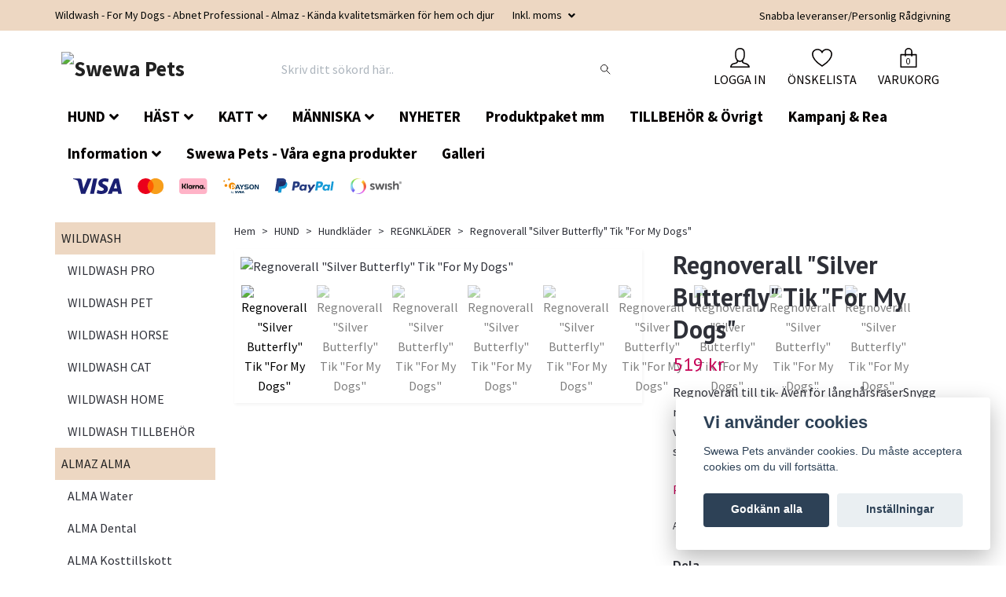

--- FILE ---
content_type: text/html; charset=utf-8
request_url: https://swewapets.se/hund/hundklader/regnklader/regnoverall-silver-butterfly-tik-for-my-dogs
body_size: 28835
content:
<!DOCTYPE html>
<html class="no-javascript" lang="sv">
<head><script>var fbPixelEventId = Math.floor(Math.random() * 9000000000) + 1000000000;</script><meta property="ix:host" content="cdn.quickbutik.com/images"><meta http-equiv="Content-Type" content="text/html; charset=utf-8">
<title>Regnoverall &quot;Silver Butterfly&quot; Tik &quot;For My Dogs&quot; - Swewa Pets</title>
<meta name="author" content="Quickbutik">
<meta name="description" content="Regnoverall till tik- Även för långhårsraserSnygg moderiktig funktionell regnoverall i vattenavstötande polyester. Dragkedja i ryggen för snabb av och påtagning">
<meta property="og:description" content="Regnoverall till tik- Även för långhårsraserSnygg moderiktig funktionell regnoverall i vattenavstötande polyester. Dragkedja i ryggen för snabb av och påtagning">
<meta property="og:title" content="Regnoverall &quot;Silver Butterfly&quot; Tik &quot;For My Dogs&quot; - Swewa Pets">
<meta property="og:url" content="https://swewapets.se/hund/hundklader/regnklader/regnoverall-silver-butterfly-tik-for-my-dogs">
<meta property="og:site_name" content="Swewa Pets">
<meta property="og:type" content="website">
<meta property="og:image" content="https://cdn.quickbutik.com/images/5872g/products/6210ec3ba1c19.jpeg">
<meta property="twitter:card" content="summary">
<meta property="twitter:title" content="Swewa Pets">
<meta property="twitter:description" content="Regnoverall till tik- Även för långhårsraserSnygg moderiktig funktionell regnoverall i vattenavstötande polyester. Dragkedja i ryggen för snabb av och påtagning">
<meta property="twitter:image" content="https://cdn.quickbutik.com/images/5872g/products/6210ec3ba1c19.jpeg">
<meta name="viewport" content="width=device-width, initial-scale=1, maximum-scale=1">
<script>document.documentElement.classList.remove('no-javascript');</script><!-- Vendor Assets --><link rel="stylesheet" href="https://use.fontawesome.com/releases/v5.10.0/css/all.css">
<link href="https://storage.quickbutik.com/stores/5872g/templates/orion-73/css/assets.min.css?10912" rel="stylesheet">
<!-- Theme Stylesheet --><link href="https://storage.quickbutik.com/stores/5872g/templates/orion-73/css/theme-main.css?10912" rel="stylesheet">
<link href="https://storage.quickbutik.com/stores/5872g/templates/orion-73/css/theme-sub.css?10912" rel="stylesheet">
<link href="https://storage.quickbutik.com/stores/5872g/templates/orion-73/css/custom.css?10912" rel="stylesheet">
<!-- Google Fonts --><link href="//fonts.googleapis.com/css?family=Source+Sans+Pro:400,700%7CPT+Sans:400,700" rel="stylesheet" type="text/css"  media="all" /><!-- Favicon--><link rel="icon" type="image/png" href="https://cdn.quickbutik.com/images/5872g/templates/orion-73/assets/favicon.png?s=10912&auto=format">
<link rel="canonical" href="https://swewapets.se/hund/hundklader/regnklader/regnoverall-silver-butterfly-tik-for-my-dogs">
<!-- Tweaks for older IEs--><!--[if lt IE 9]>
      <script src="https://oss.maxcdn.com/html5shiv/3.7.3/html5shiv.min.js"></script>
      <script src="https://oss.maxcdn.com/respond/1.4.2/respond.min.js"></script
    ><![endif]--><style>.hide { display: none; }</style>
<script type="text/javascript" defer>document.addEventListener('DOMContentLoaded', () => {
    document.body.setAttribute('data-qb-page', 'product');
});</script><script src="/assets/shopassets/cookieconsent/cookieconsent.js?v=230"></script>
<style>
    html.force--consent,
    html.force--consent body{
        height: auto!important;
        width: 100vw!important;
    }
</style>

    <script type="text/javascript">
    var qb_cookieconsent = initCookieConsent();
    var qb_cookieconsent_blocks = [{"title":"Vi anv\u00e4nder cookies","description":"Swewa Pets anv\u00e4nder cookies. Du m\u00e5ste acceptera cookies om du vill forts\u00e4tta."},{"title":"N\u00f6dv\u00e4ndiga cookies *","description":"Dessa cookies \u00e4r n\u00f6dv\u00e4ndiga f\u00f6r att butiken ska fungera korrekt och g\u00e5r inte att st\u00e4nga av utan att beh\u00f6va l\u00e4mna denna webbplats. De anv\u00e4nds f\u00f6r att funktionalitet som t.ex. varukorg, skapa ett konto och annat ska fungera korrekt.","toggle":{"value":"basic","enabled":true,"readonly":true}},{"title":"Statistik och prestanda","description":"Dessa cookies g\u00f6r att vi kan r\u00e4kna bes\u00f6k och trafik och d\u00e4rmed ta reda p\u00e5 saker som vilka sidor som \u00e4r mest popul\u00e4ra och hur bes\u00f6karna r\u00f6r sig p\u00e5 v\u00e5r webbplats. All information som samlas in genom dessa cookies \u00e4r sammanst\u00e4lld, vilket inneb\u00e4r att den \u00e4r anonym. Om du inte till\u00e5ter dessa cookies kan vi inte ge dig en lika skr\u00e4ddarsydd upplevelse.","toggle":{"value":"analytics","enabled":false,"readonly":false},"cookie_table":[{"col1":"_ga","col2":"google.com","col3":"2 years","col4":"Google Analytics"},{"col1":"_gat","col2":"google.com","col3":"1 minute","col4":"Google Analytics"},{"col1":"_gid","col2":"google.com","col3":"1 day","col4":"Google Analytics"}]},{"title":"Marknadsf\u00f6ring","description":"Dessa cookies st\u00e4lls in via v\u00e5r webbplats av v\u00e5ra annonseringspartner f\u00f6r att skapa en profil f\u00f6r dina intressen och visa relevanta annonser p\u00e5 andra webbplatser. De lagrar inte direkt personlig information men kan identifiera din webbl\u00e4sare och internetenhet. Om du inte till\u00e5ter dessa cookies kommer du att uppleva mindre riktad reklam.","toggle":{"value":"marketing","enabled":false,"readonly":false}}];
</script>
    <!-- Google Analytics 4 -->
    <script async src="https://www.googletagmanager.com/gtag/js?id=AW-G-C7P2VK8BKD"></script>
    <script>
        window.dataLayer = window.dataLayer || [];
        function gtag(){dataLayer.push(arguments);}

        gtag('consent', 'default', {
            'analytics_storage': 'denied',
            'ad_storage': 'denied',
            'ad_user_data': 'denied',
            'ad_personalization': 'denied',
            'wait_for_update': 500,
        });

        const getConsentForCategory = (category) => (typeof qb_cookieconsent == 'undefined' || qb_cookieconsent.allowedCategory(category)) ? 'granted' : 'denied';

        if (typeof qb_cookieconsent == 'undefined' || qb_cookieconsent.allowedCategory('analytics') || qb_cookieconsent.allowedCategory('marketing')) {
            const analyticsConsent = getConsentForCategory('analytics');
            const marketingConsent = getConsentForCategory('marketing');

            gtag('consent', 'update', {
                'analytics_storage': analyticsConsent,
                'ad_storage': marketingConsent,
                'ad_user_data': marketingConsent,
                'ad_personalization': marketingConsent,
            });
        }

        // Handle consent updates for GA4
        document.addEventListener('QB_CookieConsentAccepted', function(event) {
            const cookie = qbGetEvent(event).cookie;
            const getConsentLevel = (level) => (cookie && cookie.level && cookie.level.includes(level)) ? 'granted' : 'denied';

            gtag('consent', 'update', {
                'analytics_storage': getConsentLevel('analytics'),
                'ad_storage': getConsentLevel('marketing'),
                'ad_user_data': getConsentLevel('marketing'),
                'ad_personalization': getConsentLevel('marketing'),
            });
        });

        gtag('js', new Date());
        gtag('config', 'AW-G-C7P2VK8BKD', { 'allow_enhanced_conversions' : true } );
gtag('event', 'page_view', JSON.parse('{"ecomm_pagetype":"product","ecomm_prodid":"2310","ecomm_totalvalue":519,"currency":"SEK","send_to":"AW-G-C7P2VK8BKD"}'));
gtag('event', 'view_item', JSON.parse('{"currency":"SEK","value":"519.00","items":[{"item_name":"Regnoverall \u0022Silver Butterfly\u0022 Tik \u0022For My Dogs\u0022","item_id":"2310","price":"519.00","item_category":"REGNKLÄDER","item_variant":"14","quantity":"1","description":"<p><strong>Regnoverall till tik- &Auml;ven f&ouml;r l&aring;ngh&aring;rsraser<\/strong><br><br>Snygg moderiktig funktionell regnoverall i vattenavst&ouml;tande polyester. Dragkedja i ryggen f&ouml;r snabb av och p&aring;tagning.<br>H&ouml;g hel hals g&ouml;r den l&auml;tt ta av och p&aring;, med avtagbar huva. Reglerbar i midja och br&ouml;st samt res&aring;r i ljumske och i benslut f&ouml;r superb passform.<br>Mjuk och smidig med sl&auml;tt foder g&ouml;r den l&auml;mplig f&ouml;r alla raser &auml;ven de med l&aring;ng p&auml;ls som l&auml;tt tovar.<br>Den perfekta Vind och regnoverallen eller h&ouml;st\/v&aring;roverallen, h&aring;ller din hund torr, varm och sk&ouml;n.<br><br><\/p><article><section><p><strong>Specifikationer:<\/strong><\/p><p><strong>M&auml;rke:<\/strong> For My Dogs<br><strong>F&auml;rg\/M&ouml;nster:<\/strong><span>&amp;nbsp;<\/span>Se bilder<br><strong>Yttertyg:<\/strong> Kraftig vattenavvisande polyester<br><strong>Foder:<\/strong><span>&amp;nbsp;<\/span>Sl&auml;t polyester<br><strong>Modell:<\/strong> Dragkedja i ryggen<br><strong>Anpassning:<\/strong><span>&amp;nbsp;<\/span>Dubbel dragsko och res&aring;r i midja samt och res&aring;r i halslinning och benslut<br><strong>Detaljer:<\/strong> H&ouml;g krage, avtagbar huva, &amp;nbsp;tovar inte p&auml;ls, mudd med res&aring;r i benslut f&ouml;r tajtare passform<br><strong>S&auml;song:&amp;nbsp;<\/strong>&Aring;ret runt, Vind och regnoverall<br><strong>Material:<\/strong><span>&amp;nbsp;<\/span>100% polyester. &amp;nbsp;<br><strong>Tv&auml;ttanvisning:&amp;nbsp;<\/strong>Handtv&auml;tt, avigsidan ut, skon\/fintv&auml;tt max 30 grader, ej bl&ouml;tl&auml;ggning, f&aring;r ej torktumlas\/torkas p&aring; v&auml;rmek&auml;lla.<br>F&ouml;r&auml;ndringar\/f&auml;rgskiftningar i m&ouml;nstret\/tyget kan uppst&aring; vid anv&auml;ndning och &auml;r inte ett fel utan naturligt<br>Anv&auml;nd ej sk&ouml;ljmedel d&aring; det p&aring;verkar tygets funktion.<br><strong>Notering<\/strong>:<br>Reglera snoddarna en g&aring;ng och klipp upp eller korta ner snoddarna och knyt en knut s&aring; att det inte finns n&aring;gon risk f&ouml;r hunden fastna i en alltf&ouml;r l&aring;ng snodd.<br>Om overallen tv&auml;ttas frekvent kommer yttertygets impregnering dock p&aring;verkas och d&auml;rmed tappa den vattenavvisande effekten. Samma om overallen tv&auml;ttas f&ouml;r varmt eller torkas felaktigt, Se noga till att overallen har r&auml;tt storlek s&aring; att de inte pinkar in i overallen. overallen ska sluta ett par cm f&ouml;re svansans&auml;ttningen och sitta slimmad. f&ouml;r mer info se facebook samt instagram...<br><br><br>Storleksanvisning -&amp;gt; <a href=&quot;https:\/\/swewapets.se\/sidor\/for-my-dogs-storleksguide&quot; rel=&quot;noopener noreferrer&quot; target=&quot;_blank&quot;><strong>Guide<\/strong><\/a><\/p><\/section><\/article><article><br><\/article>","image_url":"https%3A%2F%2Fcdn.quickbutik.com%2Fimages%2F5872g%2Fproducts%2F6210ec3ba1c19.jpeg"}]}'));

        const gaClientIdPromise = new Promise(resolve => {
            gtag('get', 'AW-G-C7P2VK8BKD', 'client_id', resolve);
        });
        const gaSessionIdPromise = new Promise(resolve => {
            gtag('get', 'AW-G-C7P2VK8BKD', 'session_id', resolve);
        });

        Promise.all([gaClientIdPromise, gaSessionIdPromise]).then(([gaClientId, gaSessionId]) => {
            var checkoutButton = document.querySelector("a[href='/cart/index']");
            if (checkoutButton) {
                checkoutButton.onclick = function() {
                    var query = new URLSearchParams({
                        ...(typeof qb_cookieconsent == 'undefined' || qb_cookieconsent.allowedCategory('analytics') ? {
                            gaClientId,
                            gaSessionId,
                        } : {}),
                        consentCategories: [
                            ...(typeof qb_cookieconsent == 'undefined' || qb_cookieconsent.allowedCategory('analytics')) ? ['analytics'] : [],
                            ...(typeof qb_cookieconsent == 'undefined' || qb_cookieconsent.allowedCategory('marketing')) ? ['marketing'] : [],
                        ],
                    });
                    this.setAttribute("href", "/cart/index?" + query.toString());
                };
            }
        });
    </script>
    <!-- End Google Analytics 4 --></head>
<body>
    <header class="header">
<!-- Section: Top Bar-->
<div class="top-bar  text-sm">
  <div class="container py-2">
    <div class="row align-items-center">
      <div class="col-12 col-lg-auto px-0">

        <ul class="mb-0 d-sm-flex  text-center text-sm-left justify-content-center justify-content-lg-start list-unstyled">

          <li
            class="px-lg-0 list-inline-item col-auto d-none d-lg-block">
            <span>Wildwash - For My Dogs - Abnet Professional - Almaz - Kända kvalitetsmärken för hem och djur </span>
          </li>
          
          <!-- Component: Language Dropdown-->

          <!-- Component: Tax Dropdown-->
          <li class="col-auto">
            <div class="dropdown">
              <a id="taxDropdown" href="#" data-toggle="dropdown" data-display="static" aria-haspopup="true"
                aria-expanded="false" class="dropdown-toggle topbar-link">
                Inkl. moms
              </a>

              <div aria-labelledby="taxDropdown" class="dropdown-menu dropdown-menu-left">
                <a class="taxlink dropdown-item" title="Priser är exkl. moms. Klicka för att växla om till inkl. moms."
                  href="?tax-reverse">
                  Exkl. moms
                </a>
              </div>

            </div>
          </li>


          <!-- Currency Dropdown-->

        </ul>

      </div>

      <!-- Component: Top information -->
      <div class="mt-2 mt-lg-0 col-12 col-lg d-none d-lg-block text-center text-lg-right px-0">
        <span>Snabba leveranser/Personlig Rådgivning</span>
      </div>

    </div>
  </div>
</div>
<!-- /Section: Top Bar -->

<!-- Section: Main Header -->
<nav class="navbar-expand-lg navbar-position navbar-light py-0 ">
  <div class="container">
    <div class="row">
      <div class="navbar col-12 px-lg-0 pb-0">
        <div class="list-inline-item order-0 d-lg-none col-auto p-0">
          <a href="#" data-toggle="modal" data-target="#sidebarLeft" class="text-hover-primary">
            <svg class="svg-icon mainmenu-icon menu-textcolor">
              <use xlink:href="#menu-hamburger-1"></use>
            </svg>
          </a>
        </div>
          <a href="https://swewapets.se" title="Swewa Pets"
            class="navbar-brand order-1 order-lg-1 text-center text-md-left col-auto p-0">
            
            <img alt="Swewa Pets" class="img-fluid img-logo p-2"
              src="https://cdn.quickbutik.com/images/5872g/templates/orion-73/assets/logo.png?s=10912&auto=format">
          </a>
        <form action="/shop/search" method="get"
          class="d-lg-flex order-lg-3 d-none my-lg-0 flex-grow-1 top-searchbar text-center col-auto px-4">
          <div class="search-wrapper border-0 input-group">
            <input type="text" name="s" placeholder="Skriv ditt sökord här.." aria-label="Search"
              aria-describedby="button-search-desktop" class="form-control pl-3 border-0 header-searchbar" />
            <div class="input-group-append bg-white ml-0 header-searchbuttonwrapper">
              <button id="button-search-desktop" type="submit" class="btn py-0 btn-underlined border-0 header-searchbutton">
                <svg class="svg-icon navbar-icon header-searchicon">
                  <use xlink:href="#search-1"></use>
                </svg>
              </button>
            </div>
          </div>
        </form>
        
              
        <ul class="list-inline order-2 order-lg-4 mb-0 text-right col-auto">
          <li class="list-inline-item mr-4 d-lg-inline-block d-none">
            <a href="/customer/login" class="text-hover-primary p-0 align-items-center">
                <div class="text-center">
                  <svg class="svg-icon mainmenu-icon menu-textcolor">
                    <use xlink:href="#avatar-1"></use>
                  </svg>
                </div>
              <span
                class="color-text-base menu-textcolor">LOGGA IN</span>
            </a>
          </li>
          
          <li class="list-inline-item mr-4 d-lg-inline-block d-none">
            <a href="/shop/wishlist" class="text-hover-primary position-relative align-items-center">
                <div class="text-center">
                  <svg class="svg-icon mainmenu-icon menu-textcolor">
                    <use xlink:href="#heart-1"></use>
                  </svg>
              </div>
              <div class="color-text-base menu-textcolor">ÖNSKELISTA</div>
            </a>
          </li>

          <li class="list-inline-item">
            <a href="#" data-toggle="modal" data-target="#sidebarCart"
              class="position-relative text-hover-primary align-items-center qs-cart-view">
              <div class="text-center position-relative">
                  <div class="navbar-icon-badge icon-count primary-bg basket-count-items menu-textcolor">0</div>
                  <svg class="svg-icon mainmenu-icon menu-textcolor">
                    <use xlink:href="#paper-bag-1"></use>
                  </svg>
              </div>
              <span class="d-none d-sm-inline color-text-base menu-textcolor">VARUKORG</span>
            </a>
          </li>
        </ul>
      </div>
    </div>
  </div>

<div class="container pt-2">
  <div class="row justify-content-between navbar-bg px-0 mainmenu_font_size">
    <ul class="col-auto navbar-nav d-none d-lg-flex mt-lg-0 flex-wrap px-0">
      <li class="nav-item has-dropdown on-hover">
        <a href="/hund" aria-haspopup="true" aria-expanded="false" class="nav-link dropdown-toggle">HUND</a>

        <ul class="dropdown-menu dropdown-menu-first">



          <li><a class="dropdown-item " href="/hund/dog-tags-id-brickor">Dog Tags/ ID Brickor</a></li>



          <li><a class="dropdown-item " href="/hund/hundfoder">Hundfoder</a></li>



          <li><a class="dropdown-item " href="/hund/baddar">Bäddar</a></li>



          <li><a class="dropdown-item " href="/hund/halsband-koppel">Halsband &amp; Koppel</a></li>



          <li><a class="dropdown-item " href="/hund/hundmat-godis-tugg">Hundmat, Godis &amp; tugg</a></li>



          <li><a class="dropdown-item " href="/hund/95-schampoo">Schampoo</a></li>



          <li><a class="dropdown-item " href="/hund/hund-balsam">Balsam</a></li>



          <li><a class="dropdown-item " href="/hund/ovrig-vard-for-hund-hudogonoronansikte">Övrig vård för hund (hud/ögon/öron/ansikte)</a></li>



          <li><a class="dropdown-item " href="/hund/hundhalsa">Tänder, Leder, Hud, Tillskott &amp; sårvård</a></li>



          <li><a class="dropdown-item " href="/hund/hund-tillbehor">TILLBEHÖR &amp; ANNAT</a></li>



          <li class="dropdown-submenu position-relative">
            <a id="categoryDropdown233" href="#" data-toggle="dropdown" aria-haspopup="true" aria-expanded="false"
              class="dropdown-item dropdown-toggle" data-display="static">Hundkläder</a>

            <ul aria-labelledby="categoryDropdown233"
              class="dropdown-menu dropdown-menu-alignright">
              <li><a href="/hund/hundklader/alla-hundklader" class=" dropdown-item">ALLA HUNDKLÄDER</a></li>
              <li><a href="/hund/hundklader/vinteroveraller" class=" dropdown-item">VINTERKLÄDER</a></li>
              <li><a href="/hund/hundklader/regnklader" class=" dropdown-item">REGNKLÄDER</a></li>
              <li><a href="/hund/hundklader/mysoveraller" class=" dropdown-item">MYSOVERALLER</a></li>
              <li><a href="/hund/hundklader/duster" class=" dropdown-item">DUSTER</a></li>
              <li><a href="/hund/hundklader/tacken" class=" dropdown-item">TÄCKEN</a></li>
              <li><a href="/hund/hundklader/klanningartrojor-ovriga-plagg" class=" dropdown-item">KLÄNNINGAR/TRÖJOR ÖVRIGA PLAGG</a></li>
              <li><a href="/hund/hundklader/body-kisskydd-skvattskydd" class=" dropdown-item">BODY-KISSKYDD-SKVÄTTSKYDD</a></li>
              <li><a href="/hund/hundklader/mossor-accessoarer" class=" dropdown-item">MÖSSOR &amp; ACCESSOARER</a></li>
              <li><a href="/hund/hundklader/skor" class=" dropdown-item">SKOR</a></li>
              <li><a href="/hund/hundklader/for-langpalsade-raser" class=" dropdown-item">FÖR LÅNGPÄLSADE RASER</a></li>
              <li><a href="/hund/hundklader/ryggknappta-overaller" class=" dropdown-item">RYGGKNÄPPTA OVERALLER</a></li>
              <li><a href="/hund/hundklader/magknappta-overaller" class=" dropdown-item">MAGKNÄPPTA OVERALLER</a></li>
              <li><a href="/hund/hundklader/overaller-utan-knappning-dras-over" class=" dropdown-item">OVERALLER UTAN KNÄPPNING (dras över)</a></li>
              <li><a href="/hund/hundklader/tik-klader" class=" dropdown-item">TIK KLÄDER</a></li>
              <li><a href="/hund/hundklader/hanhundsklader" class=" dropdown-item">HANHUNDSKLÄDER</a></li>
            </ul>
          </li>



        </ul>
      </li>
      <li class="nav-item has-dropdown on-hover">
        <a href="/hast" aria-haspopup="true" aria-expanded="false" class="nav-link dropdown-toggle">HÄST</a>

        <ul class="dropdown-menu dropdown-menu-first">



          <li><a class="dropdown-item " href="/hast/80-schampoo">Schampoo</a></li>



          <li><a class="dropdown-item " href="/hast/17-balsam">Balsam</a></li>



          <li><a class="dropdown-item " href="/hast/tander-leder-hud-tillskott-sarvard">Tänder, Leder, Hud, Tillskott &amp; sårvård</a></li>



          <li><a class="dropdown-item " href="/hast/51-styling-inpackningar">Styling &amp; Inpackningar</a></li>



          <li><a class="dropdown-item " href="/hast/79-tillbehor">Tillbehör</a></li>


        </ul>
      </li>
      <li class="nav-item has-dropdown on-hover">
        <a href="/katt" aria-haspopup="true" aria-expanded="false" class="nav-link dropdown-toggle">KATT</a>

        <ul class="dropdown-menu dropdown-menu-first">



          <li><a class="dropdown-item " href="/katt/schampoo">Schampoo</a></li>



          <li><a class="dropdown-item " href="/katt/balsam">Balsam</a></li>



          <li><a class="dropdown-item " href="/katt/tander-leder-tillskott-sarvard">Tänder, Leder, Tillskott &amp; Sårvård</a></li>



          <li><a class="dropdown-item " href="/katt/66-styling-inpackningar">Styling &amp; Inpackningar</a></li>



          <li><a class="dropdown-item " href="/katt/halsband-koppel">Halsband &amp; Koppel</a></li>



          <li><a class="dropdown-item " href="/katt/tillbehor">Tillbehör</a></li>


        </ul>
      </li>
      <li class="nav-item has-dropdown on-hover">
        <a href="/till-matte-husse" aria-haspopup="true" aria-expanded="false" class="nav-link dropdown-toggle">MÄNNISKA</a>

        <ul class="dropdown-menu dropdown-menu-first">



          <li><a class="dropdown-item " href="/abnet">Städa</a></li>



          <li><a class="dropdown-item " href="/for-my-dogs/till-matte-husse-tillbehor">Trim &amp; förvaring</a></li>



          <li><a class="dropdown-item " href="/nutrolin/nutrolin-for-matte-husse">Kosttillskott</a></li>



          <li><a class="dropdown-item " href="/wildwash/wildwash-home">Klädvård</a></li>


        </ul>
      </li>
      <li class="nav-item main-top-menu ">
        <a href="/nyheter" title="NYHETER" class="nav-link ">NYHETER</a>
      </li>
      <li class="nav-item main-top-menu ">
        <a href="/resekit-valpkit-provflaskor" title="Produktpaket mm" class="nav-link ">Produktpaket mm</a>
      </li>
      <li class="nav-item main-top-menu ">
        <a href="/produkt-tillbehor" title="TILLBEHÖR &amp; Övrigt " class="nav-link ">TILLBEHÖR &amp; Övrigt </a>
      </li>
      <li class="nav-item main-top-menu ">
        <a href="/kampanj-rea" title="Kampanj &amp; Rea" class="nav-link ">Kampanj &amp; Rea</a>
      </li>
      <li class="nav-item has-dropdown on-hover">
        <a href="/sidor/information" aria-haspopup="true" aria-expanded="false" class="nav-link dropdown-toggle">Information</a>

        <ul class="dropdown-menu dropdown-menu-first">



          <li><a class="dropdown-item " href="/sidor/omoss">Om Oss</a></li>



          <li><a class="dropdown-item " href="/sidor/terms-and-conditions">Köpvillkor</a></li>



          <li><a class="dropdown-item " href="/sidor/hitta-ratt-produkter">Hitta rätt produkter</a></li>



          <li><a class="dropdown-item " href="/sidor/for-my-dogs-storleksguide">Storleksguide &amp; Info For My Dogs</a></li>



          <li><a class="dropdown-item " href="/sidor/storleksguide">Storleksguide &amp; Info Alqo Wasi</a></li>



          <li><a class="dropdown-item " href="/sidor/for-my-dogs-specialorder">Specialorder - For My Dogs</a></li>



          <li><a class="dropdown-item " href="/sidor/swewa-pets-breeders-club">För uppfödare</a></li>



          <li><a class="dropdown-item " href="/sidor/swewa-pets-information">Swewa Pets Information</a></li>



          <li><a class="dropdown-item " href="/sidor/for-my-dogs-information">FOR MY DOGS INFORMATION</a></li>


        </ul>
      </li>
      <li class="nav-item main-top-menu ">
        <a href="/swewa-pets-vara-egna-produkter" title="Swewa Pets - Våra egna produkter" class="nav-link ">Swewa Pets - Våra egna produkter</a>
      </li>
      <li class="nav-item main-top-menu ">
        <a href="/sidor/galleri" title="Galleri" class="nav-link ">Galleri</a>
      </li>
    </ul>
         
          <div class="col-lg-auto pb-1 d-none d-xl-block">
            <div class="text-center text-lg-right">
              <img class="icon-payment px-2 my-2 col" src="/assets/shopassets/paylogos/payment-visa-blue.svg"
                alt="Payment with Visa" />
              <img class="icon-payment px-2 my-2 col" src="/assets/shopassets/paylogos/payment-mastercard.svg"
                alt="Payment with Mastercard" />
              <img class="icon-payment px-2 my-2 col" src="/assets/shopassets/paylogos/payment-klarna.svg"
                alt="Payment with Klarna" />
              <img class="icon-payment px-2 my-2 col" src="/assets/shopassets/paylogos/payment-payson.svg"
                alt="Payment with Payson" />
              <img class="icon-payment px-2 my-2 col"
                src="/assets/shopassets/paylogos/payment-paypal-color.svg" alt="Payment with Paypal" />
              <img class="icon-payment px-2 my-2 col" src="/assets/shopassets/paylogos/payment-swish.png"
                alt="Payment with Swish" />
            </div>
          </div>
           
  </div>
</div>

</nav>
<!-- /Section: Main Header -->
</header>

<!-- Section: Top Menu -->
<div id="sidebarLeft" tabindex="-1" role="dialog" aria-hidden="true" class="modal fade modal-left">
  <div role="document" class="modal-dialog">
    <div class="modal-content modal-mobilemenu-content">
      <div class="modal-header pb-0 border-0 d-block">
        <div class="row">
        <form action="/shop/search" method="get" class="col d-lg-flex w-100 my-lg-0 mb-3 pt-1">
          <div class="search-wrapper border-0 shadow-small input-group">
            <input type="text" name="s" placeholder="Skriv ditt sökord här.." aria-label="Search"
              aria-describedby="button-search" class="form-control pl-3 border-0 mobile-search" />
            <div class="input-group-append bg-white ml-0">
              <button id="button-search" type="submit" class="btn py-0 btn-underlined border-0 header-searchbutton">
                <svg class="svg-icon navbar-icon header-searchicon">
                  <use xlink:href="#search-1"></use>
                </svg>
              </button>
            </div>
          </div>
        </form>
        <button type="button" data-dismiss="modal" aria-label="Close" class="close col-auto mr-1">
          <svg class="svg-icon w-3rem h-3rem svg-icon-light align-middle">
            <use xlink:href="#close-1"></use>
          </svg>
        </button>
        </div>
      </div>
      <div class="modal-body pt-0">
        <div class="px-2 pb-5">
        
        
          <ul class="nav flex-column">

            <li class="nav-item dropdown">
              <a href="/hund" data-toggle="collapse" data-target="#cat121" aria-haspopup="true"
                aria-expanded="false"
                class="nav-link mobile-nav-link pl-0 mobile-dropdown-toggle dropdown-toggle">HUND</a>
              <div id="cat121" class="collapse">
                <ul class="nav flex-column ml-3">
                  <li class="nav-item">
                    <a class="nav-link mobile-nav-link pl-0 show-all" href="/hund" title="HUND">Visa alla i HUND</a>
                  </li>
                  
                  <li class="nav-item">
                    <a href="/hund/dog-tags-id-brickor" class="nav-link mobile-nav-link pl-0 ">Dog Tags/ ID Brickor</a>
                  </li>

                  <li class="nav-item">
                    <a href="/hund/hundfoder" class="nav-link mobile-nav-link pl-0 ">Hundfoder</a>
                  </li>

                  <li class="nav-item">
                    <a href="/hund/baddar" class="nav-link mobile-nav-link pl-0 ">Bäddar</a>
                  </li>

                  <li class="nav-item">
                    <a href="/hund/halsband-koppel" class="nav-link mobile-nav-link pl-0 ">Halsband &amp; Koppel</a>
                  </li>

                  <li class="nav-item">
                    <a href="/hund/hundmat-godis-tugg" class="nav-link mobile-nav-link pl-0 ">Hundmat, Godis &amp; tugg</a>
                  </li>

                  <li class="nav-item">
                    <a href="/hund/95-schampoo" class="nav-link mobile-nav-link pl-0 ">Schampoo</a>
                  </li>

                  <li class="nav-item">
                    <a href="/hund/hund-balsam" class="nav-link mobile-nav-link pl-0 ">Balsam</a>
                  </li>

                  <li class="nav-item">
                    <a href="/hund/ovrig-vard-for-hund-hudogonoronansikte" class="nav-link mobile-nav-link pl-0 ">Övrig vård för hund (hud/ögon/öron/ansikte)</a>
                  </li>

                  <li class="nav-item">
                    <a href="/hund/hundhalsa" class="nav-link mobile-nav-link pl-0 ">Tänder, Leder, Hud, Tillskott &amp; sårvård</a>
                  </li>

                  <li class="nav-item">
                    <a href="/hund/hund-tillbehor" class="nav-link mobile-nav-link pl-0 ">TILLBEHÖR &amp; ANNAT</a>
                  </li>


                  <li class="nav-item dropdown">
                    <a href="#" data-target="#subcat233" data-toggle="collapse" aria-haspopup="true"
                      aria-expanded="false" class="nav-link pl-0 dropdown-toggle">Hundkläder</a>
                    <div id="subcat233" class="collapse">
                      <ul class="nav flex-column ml-3">
                        <li class="nav-item">
                          <a class="nav-link mobile-nav-link pl-0 show-all" href="/hund/hundklader"
                            title="Hundkläder">Visa alla i Hundkläder</a>
                        </li>
                        <li class="nav-item">
                          <a href="/hund/hundklader/alla-hundklader" class="nav-link pl-0 ">ALLA HUNDKLÄDER</a>
                        </li>
                        <li class="nav-item">
                          <a href="/hund/hundklader/vinteroveraller" class="nav-link pl-0 ">VINTERKLÄDER</a>
                        </li>
                        <li class="nav-item">
                          <a href="/hund/hundklader/regnklader" class="nav-link pl-0 ">REGNKLÄDER</a>
                        </li>
                        <li class="nav-item">
                          <a href="/hund/hundklader/mysoveraller" class="nav-link pl-0 ">MYSOVERALLER</a>
                        </li>
                        <li class="nav-item">
                          <a href="/hund/hundklader/duster" class="nav-link pl-0 ">DUSTER</a>
                        </li>
                        <li class="nav-item">
                          <a href="/hund/hundklader/tacken" class="nav-link pl-0 ">TÄCKEN</a>
                        </li>
                        <li class="nav-item">
                          <a href="/hund/hundklader/klanningartrojor-ovriga-plagg" class="nav-link pl-0 ">KLÄNNINGAR/TRÖJOR ÖVRIGA PLAGG</a>
                        </li>
                        <li class="nav-item">
                          <a href="/hund/hundklader/body-kisskydd-skvattskydd" class="nav-link pl-0 ">BODY-KISSKYDD-SKVÄTTSKYDD</a>
                        </li>
                        <li class="nav-item">
                          <a href="/hund/hundklader/mossor-accessoarer" class="nav-link pl-0 ">MÖSSOR &amp; ACCESSOARER</a>
                        </li>
                        <li class="nav-item">
                          <a href="/hund/hundklader/skor" class="nav-link pl-0 ">SKOR</a>
                        </li>
                        <li class="nav-item">
                          <a href="/hund/hundklader/for-langpalsade-raser" class="nav-link pl-0 ">FÖR LÅNGPÄLSADE RASER</a>
                        </li>
                        <li class="nav-item">
                          <a href="/hund/hundklader/ryggknappta-overaller" class="nav-link pl-0 ">RYGGKNÄPPTA OVERALLER</a>
                        </li>
                        <li class="nav-item">
                          <a href="/hund/hundklader/magknappta-overaller" class="nav-link pl-0 ">MAGKNÄPPTA OVERALLER</a>
                        </li>
                        <li class="nav-item">
                          <a href="/hund/hundklader/overaller-utan-knappning-dras-over" class="nav-link pl-0 ">OVERALLER UTAN KNÄPPNING (dras över)</a>
                        </li>
                        <li class="nav-item">
                          <a href="/hund/hundklader/tik-klader" class="nav-link pl-0 ">TIK KLÄDER</a>
                        </li>
                        <li class="nav-item">
                          <a href="/hund/hundklader/hanhundsklader" class="nav-link pl-0 ">HANHUNDSKLÄDER</a>
                        </li>
                      </ul>
                    </div>
                  </li>


                </ul>
              </div>
            </li>
            

            <li class="nav-item dropdown">
              <a href="/hast" data-toggle="collapse" data-target="#cat133" aria-haspopup="true"
                aria-expanded="false"
                class="nav-link mobile-nav-link pl-0 mobile-dropdown-toggle dropdown-toggle">HÄST</a>
              <div id="cat133" class="collapse">
                <ul class="nav flex-column ml-3">
                  <li class="nav-item">
                    <a class="nav-link mobile-nav-link pl-0 show-all" href="/hast" title="HÄST">Visa alla i HÄST</a>
                  </li>
                  
                  <li class="nav-item">
                    <a href="/hast/80-schampoo" class="nav-link mobile-nav-link pl-0 ">Schampoo</a>
                  </li>

                  <li class="nav-item">
                    <a href="/hast/17-balsam" class="nav-link mobile-nav-link pl-0 ">Balsam</a>
                  </li>

                  <li class="nav-item">
                    <a href="/hast/tander-leder-hud-tillskott-sarvard" class="nav-link mobile-nav-link pl-0 ">Tänder, Leder, Hud, Tillskott &amp; sårvård</a>
                  </li>

                  <li class="nav-item">
                    <a href="/hast/51-styling-inpackningar" class="nav-link mobile-nav-link pl-0 ">Styling &amp; Inpackningar</a>
                  </li>

                  <li class="nav-item">
                    <a href="/hast/79-tillbehor" class="nav-link mobile-nav-link pl-0 ">Tillbehör</a>
                  </li>


                </ul>
              </div>
            </li>
            

            <li class="nav-item dropdown">
              <a href="/katt" data-toggle="collapse" data-target="#cat139" aria-haspopup="true"
                aria-expanded="false"
                class="nav-link mobile-nav-link pl-0 mobile-dropdown-toggle dropdown-toggle">KATT</a>
              <div id="cat139" class="collapse">
                <ul class="nav flex-column ml-3">
                  <li class="nav-item">
                    <a class="nav-link mobile-nav-link pl-0 show-all" href="/katt" title="KATT">Visa alla i KATT</a>
                  </li>
                  
                  <li class="nav-item">
                    <a href="/katt/schampoo" class="nav-link mobile-nav-link pl-0 ">Schampoo</a>
                  </li>

                  <li class="nav-item">
                    <a href="/katt/balsam" class="nav-link mobile-nav-link pl-0 ">Balsam</a>
                  </li>

                  <li class="nav-item">
                    <a href="/katt/tander-leder-tillskott-sarvard" class="nav-link mobile-nav-link pl-0 ">Tänder, Leder, Tillskott &amp; Sårvård</a>
                  </li>

                  <li class="nav-item">
                    <a href="/katt/66-styling-inpackningar" class="nav-link mobile-nav-link pl-0 ">Styling &amp; Inpackningar</a>
                  </li>

                  <li class="nav-item">
                    <a href="/katt/halsband-koppel" class="nav-link mobile-nav-link pl-0 ">Halsband &amp; Koppel</a>
                  </li>

                  <li class="nav-item">
                    <a href="/katt/tillbehor" class="nav-link mobile-nav-link pl-0 ">Tillbehör</a>
                  </li>


                </ul>
              </div>
            </li>
            

            <li class="nav-item dropdown">
              <a href="/till-matte-husse" data-toggle="collapse" data-target="#cat364" aria-haspopup="true"
                aria-expanded="false"
                class="nav-link mobile-nav-link pl-0 mobile-dropdown-toggle dropdown-toggle">MÄNNISKA</a>
              <div id="cat364" class="collapse">
                <ul class="nav flex-column ml-3">
                  <li class="nav-item">
                    <a class="nav-link mobile-nav-link pl-0 show-all" href="/till-matte-husse" title="MÄNNISKA">Visa alla i MÄNNISKA</a>
                  </li>
                  
                  <li class="nav-item">
                    <a href="/abnet" class="nav-link mobile-nav-link pl-0 ">Städa</a>
                  </li>

                  <li class="nav-item">
                    <a href="/for-my-dogs/till-matte-husse-tillbehor" class="nav-link mobile-nav-link pl-0 ">Trim &amp; förvaring</a>
                  </li>

                  <li class="nav-item">
                    <a href="/nutrolin/nutrolin-for-matte-husse" class="nav-link mobile-nav-link pl-0 ">Kosttillskott</a>
                  </li>

                  <li class="nav-item">
                    <a href="/wildwash/wildwash-home" class="nav-link mobile-nav-link pl-0 ">Klädvård</a>
                  </li>


                </ul>
              </div>
            </li>
            
            <li class="nav-item ">
              <a href="/nyheter" title="NYHETER" class="nav-link mobile-nav-link pl-0">NYHETER</a>
            </li>

            
            <li class="nav-item ">
              <a href="/resekit-valpkit-provflaskor" title="Produktpaket mm" class="nav-link mobile-nav-link pl-0">Produktpaket mm</a>
            </li>

            
            <li class="nav-item ">
              <a href="/produkt-tillbehor" title="TILLBEHÖR &amp; Övrigt " class="nav-link mobile-nav-link pl-0">TILLBEHÖR &amp; Övrigt </a>
            </li>

            
            <li class="nav-item ">
              <a href="/kampanj-rea" title="Kampanj &amp; Rea" class="nav-link mobile-nav-link pl-0">Kampanj &amp; Rea</a>
            </li>

            

            <li class="nav-item dropdown">
              <a href="/sidor/information" data-toggle="collapse" data-target="#cat267" aria-haspopup="true"
                aria-expanded="false"
                class="nav-link mobile-nav-link pl-0 mobile-dropdown-toggle dropdown-toggle">Information</a>
              <div id="cat267" class="collapse">
                <ul class="nav flex-column ml-3">
                  <li class="nav-item">
                    <a class="nav-link mobile-nav-link pl-0 show-all" href="/sidor/information" title="Information">Visa alla i Information</a>
                  </li>
                  
                  <li class="nav-item">
                    <a href="/sidor/omoss" class="nav-link mobile-nav-link pl-0 ">Om Oss</a>
                  </li>

                  <li class="nav-item">
                    <a href="/sidor/terms-and-conditions" class="nav-link mobile-nav-link pl-0 ">Köpvillkor</a>
                  </li>

                  <li class="nav-item">
                    <a href="/sidor/hitta-ratt-produkter" class="nav-link mobile-nav-link pl-0 ">Hitta rätt produkter</a>
                  </li>

                  <li class="nav-item">
                    <a href="/sidor/for-my-dogs-storleksguide" class="nav-link mobile-nav-link pl-0 ">Storleksguide &amp; Info For My Dogs</a>
                  </li>

                  <li class="nav-item">
                    <a href="/sidor/storleksguide" class="nav-link mobile-nav-link pl-0 ">Storleksguide &amp; Info Alqo Wasi</a>
                  </li>

                  <li class="nav-item">
                    <a href="/sidor/for-my-dogs-specialorder" class="nav-link mobile-nav-link pl-0 ">Specialorder - For My Dogs</a>
                  </li>

                  <li class="nav-item">
                    <a href="/sidor/swewa-pets-breeders-club" class="nav-link mobile-nav-link pl-0 ">För uppfödare</a>
                  </li>

                  <li class="nav-item">
                    <a href="/sidor/swewa-pets-information" class="nav-link mobile-nav-link pl-0 ">Swewa Pets Information</a>
                  </li>

                  <li class="nav-item">
                    <a href="/sidor/for-my-dogs-information" class="nav-link mobile-nav-link pl-0 ">FOR MY DOGS INFORMATION</a>
                  </li>


                </ul>
              </div>
            </li>
            
            <li class="nav-item ">
              <a href="/swewa-pets-vara-egna-produkter" title="Swewa Pets - Våra egna produkter" class="nav-link mobile-nav-link pl-0">Swewa Pets - Våra egna produkter</a>
            </li>

            
            <li class="nav-item ">
              <a href="/sidor/galleri" title="Galleri" class="nav-link mobile-nav-link pl-0">Galleri</a>
            </li>

            
            

            <li class="nav-item dropdown">

              <a href="/wildwash" data-toggle="collapse" data-target="#cat145" aria-haspopup="true"
                aria-expanded="false"
                class="nav-link mobile-nav-link pl-0 mobile-dropdown-toggle dropdown-toggle">WILDWASH</a>

              <div id="cat145" class="collapse">
                <ul class="nav flex-column ml-3">
                  <li class="nav-item">
                    <a class="nav-link mobile-nav-link pl-0 show-all" href="/wildwash" title="WILDWASH">Visa alla i WILDWASH</a>
                  </li>
                  <li class="nav-item">
                    <a href="/wildwash/wildwash-pro" class="nav-link mobile-nav-link pl-0 ">WILDWASH PRO</a>
                  </li>

                  <li class="nav-item">
                    <a href="/wildwash/wildwash-pet-serien" class="nav-link mobile-nav-link pl-0 ">WILDWASH PET</a>
                  </li>

                  <li class="nav-item">
                    <a href="/wildwash/wildwash-horse" class="nav-link mobile-nav-link pl-0 ">WILDWASH HORSE</a>
                  </li>

                  <li class="nav-item">
                    <a href="/wildwash/wildwash-cat" class="nav-link mobile-nav-link pl-0 ">WILDWASH CAT</a>
                  </li>

                  <li class="nav-item">
                    <a href="/wildwash/wildwash-home" class="nav-link mobile-nav-link pl-0 ">WILDWASH HOME</a>
                  </li>

                  <li class="nav-item">
                    <a href="/wildwash/wildwash-tillbehor" class="nav-link mobile-nav-link pl-0 ">WILDWASH TILLBEHÖR</a>
                  </li>


                </ul>
              </div>
            </li>

            <li class="nav-item dropdown">

              <a href="/almaz-alma" data-toggle="collapse" data-target="#cat146" aria-haspopup="true"
                aria-expanded="false"
                class="nav-link mobile-nav-link pl-0 mobile-dropdown-toggle dropdown-toggle">ALMAZ ALMA</a>

              <div id="cat146" class="collapse">
                <ul class="nav flex-column ml-3">
                  <li class="nav-item">
                    <a class="nav-link mobile-nav-link pl-0 show-all" href="/almaz-alma" title="ALMAZ ALMA">Visa alla i ALMAZ ALMA</a>
                  </li>
                  <li class="nav-item">
                    <a href="/almaz-alma/alma-water" class="nav-link mobile-nav-link pl-0 ">ALMA Water</a>
                  </li>

                  <li class="nav-item">
                    <a href="/almaz-alma/alma-dental" class="nav-link mobile-nav-link pl-0 ">ALMA Dental</a>
                  </li>

                  <li class="nav-item">
                    <a href="/almaz-alma/alma-kosttillskott" class="nav-link mobile-nav-link pl-0 ">ALMA Kosttillskott</a>
                  </li>


                </ul>
              </div>
            </li>

            <li class="nav-item dropdown">

              <a href="/abnet" data-toggle="collapse" data-target="#cat147" aria-haspopup="true"
                aria-expanded="false"
                class="nav-link mobile-nav-link pl-0 mobile-dropdown-toggle dropdown-toggle">ABNET</a>

              <div id="cat147" class="collapse">
                <ul class="nav flex-column ml-3">
                  <li class="nav-item">
                    <a class="nav-link mobile-nav-link pl-0 show-all" href="/abnet" title="ABNET">Visa alla i ABNET</a>
                  </li>
                  <li class="nav-item">
                    <a href="/abnet/85-tillbehor" class="nav-link mobile-nav-link pl-0 ">TILLBEHÖR</a>
                  </li>


                </ul>
              </div>
            </li>

            <li class="nav-item dropdown">

              <a href="/nom-noms" data-toggle="collapse" data-target="#cat391" aria-haspopup="true"
                aria-expanded="false"
                class="nav-link mobile-nav-link pl-0 mobile-dropdown-toggle dropdown-toggle">Nom Noms</a>

              <div id="cat391" class="collapse">
                <ul class="nav flex-column ml-3">
                  <li class="nav-item">
                    <a class="nav-link mobile-nav-link pl-0 show-all" href="/nom-noms" title="Nom Noms">Visa alla i Nom Noms</a>
                  </li>
                  <li class="nav-item">
                    <a href="/nom-noms/nom-noms-fika" class="nav-link mobile-nav-link pl-0 ">Nom Noms Fika</a>
                  </li>

                  <li class="nav-item">
                    <a href="/nom-noms/nom-noms-snacks" class="nav-link mobile-nav-link pl-0 ">Nom Noms Snacks</a>
                  </li>

                  <li class="nav-item">
                    <a href="/nom-noms/nom-noms-freezies" class="nav-link mobile-nav-link pl-0 ">Nom Noms Freezies</a>
                  </li>


                </ul>
              </div>
            </li>

            <li class="nav-item dropdown">

              <a href="/for-my-dogs" data-toggle="collapse" data-target="#cat148" aria-haspopup="true"
                aria-expanded="false"
                class="nav-link mobile-nav-link pl-0 mobile-dropdown-toggle dropdown-toggle">For My Dogs </a>

              <div id="cat148" class="collapse">
                <ul class="nav flex-column ml-3">
                  <li class="nav-item">
                    <a class="nav-link mobile-nav-link pl-0 show-all" href="/for-my-dogs" title="For My Dogs ">Visa alla i For My Dogs </a>
                  </li>
                  <li class="nav-item">
                    <a href="/for-my-dogs/nyheter-fmd" class="nav-link mobile-nav-link pl-0 ">Nyinkommet - New Arrivals</a>
                  </li>

                  <li class="nav-item">
                    <a href="/for-my-dogs/preorder-specialbestallningsvaror" class="nav-link mobile-nav-link pl-0 ">PREORDER - Specialbeställningsvaror</a>
                  </li>

                  <li class="nav-item">
                    <a href="/for-my-dogs/inkommande" class="nav-link mobile-nav-link pl-0 ">Förboka - Inkommande</a>
                  </li>


                  <li class="nav-item dropdown">
                    <a href="#" data-target="#topsubcat417" data-toggle="collapse" aria-haspopup="true"
                      aria-expanded="false" class="nav-link pl-0 dropdown-toggle">For My Dogs Kollektioner</a>
                    <div id="topsubcat417" class="collapse">
                      <ul class="nav flex-column ml-3">
                        <li class="nav-item">
                          <a class="nav-link mobile-nav-link pl-0 show-all" href="/for-my-dogs/for-my-dogs-kollektioner"
                            title="For My Dogs Kollektioner">Visa alla i For My Dogs Kollektioner</a>
                        </li>
                        <li class="nav-item">
                          <a href="/for-my-dogs/for-my-dogs-kollektioner/kollektionen-2024" class="nav-link pl-0 ">Kollektionen 2024</a>
                        </li>
                        <li class="nav-item">
                          <a href="/for-my-dogs/for-my-dogs-kollektioner/kollektionen-2023" class="nav-link pl-0 ">Kollektionen 2023</a>
                        </li>
                        <li class="nav-item">
                          <a href="/for-my-dogs/for-my-dogs-kollektioner/kollektionen-2022" class="nav-link pl-0 ">Kollektionen 2022</a>
                        </li>
                        <li class="nav-item">
                          <a href="/for-my-dogs/for-my-dogs-kollektioner/kollektionen-2021" class="nav-link pl-0 ">Kollektionen 2021</a>
                        </li>
                        <li class="nav-item">
                          <a href="/for-my-dogs/for-my-dogs-kollektioner/kollektionen-2020" class="nav-link pl-0 ">Kollektionen 2020</a>
                        </li>
                        <li class="nav-item">
                          <a href="/for-my-dogs/for-my-dogs-kollektioner/kollektionen-2019" class="nav-link pl-0 ">Kollektionen 2019</a>
                        </li>
                        <li class="nav-item">
                          <a href="/for-my-dogs/for-my-dogs-kollektioner/kollektionen-2018" class="nav-link pl-0 ">Kollektionen 2018</a>
                        </li>
                        <li class="nav-item">
                          <a href="/for-my-dogs/for-my-dogs-kollektioner/kollektionen-2017" class="nav-link pl-0 ">Kollektionen 2017</a>
                        </li>
                        <li class="nav-item">
                          <a href="/for-my-dogs/for-my-dogs-kollektioner/kollektionen-2016" class="nav-link pl-0 ">Kollektionen 2016</a>
                        </li>
                        <li class="nav-item">
                          <a href="/for-my-dogs/for-my-dogs-kollektioner/kollektionen-2015" class="nav-link pl-0 ">Kollektionen 2015</a>
                        </li>
                      </ul>
                    </div>
                  </li>


                  <li class="nav-item dropdown">
                    <a href="#" data-target="#topsubcat177" data-toggle="collapse" aria-haspopup="true"
                      aria-expanded="false" class="nav-link pl-0 dropdown-toggle">Små och Mediumstora hundar</a>
                    <div id="topsubcat177" class="collapse">
                      <ul class="nav flex-column ml-3">
                        <li class="nav-item">
                          <a class="nav-link mobile-nav-link pl-0 show-all" href="/for-my-dogs/sma-hundar"
                            title="Små och Mediumstora hundar">Visa alla i Små och Mediumstora hundar</a>
                        </li>
                        <li class="nav-item">
                          <a href="/for-my-dogs/sma-hundar/vinterklader-sma-raser" class="nav-link pl-0 ">Vinterkläder - Små raser</a>
                        </li>
                        <li class="nav-item">
                          <a href="/for-my-dogs/sma-hundar/regnklader-sma-hundar" class="nav-link pl-0 ">Regnkläder - Små Raser</a>
                        </li>
                        <li class="nav-item">
                          <a href="/for-my-dogs/sma-hundar/varma-mysdressar-sma" class="nav-link pl-0 ">Varma Mysdressar - små raser</a>
                        </li>
                        <li class="nav-item">
                          <a href="/for-my-dogs/sma-hundar/mysdressar-sma-raser" class="nav-link pl-0 ">Mysdressar &amp; Suits Små raser</a>
                        </li>
                        <li class="nav-item">
                          <a href="/for-my-dogs/trojor-klanningar-lagervaror" class="nav-link pl-0 ">Tröjor - Klänningar</a>
                        </li>
                        <li class="nav-item">
                          <a href="/for-my-dogs/sma-hundar/tacken-sma-raser" class="nav-link pl-0 ">Täcken</a>
                        </li>
                        <li class="nav-item">
                          <a href="/for-my-dogs/sma-hundar/trojor-klanningar-byxor-sma-hundar" class="nav-link pl-0 ">Tröjor, Klänningar &amp; byxor - små hundar</a>
                        </li>
                        <li class="nav-item">
                          <a href="/for-my-dogs/sma-hundar/dusters-sma-raser" class="nav-link pl-0 ">Dusters/Skyddsoveraller för små raser</a>
                        </li>
                        <li class="nav-item">
                          <a href="/for-my-dogs/sma-hundar/tiks-kvattskydd-sma-hundar" class="nav-link pl-0 ">Tik/skvättskydd - Små Raser</a>
                        </li>
                      </ul>
                    </div>
                  </li>


                  <li class="nav-item dropdown">
                    <a href="#" data-target="#topsubcat181" data-toggle="collapse" aria-haspopup="true"
                      aria-expanded="false" class="nav-link pl-0 dropdown-toggle">Medium och Stora raser</a>
                    <div id="topsubcat181" class="collapse">
                      <ul class="nav flex-column ml-3">
                        <li class="nav-item">
                          <a class="nav-link mobile-nav-link pl-0 show-all" href="/for-my-dogs/medium-och-stora-raser-lagervaror"
                            title="Medium och Stora raser">Visa alla i Medium och Stora raser</a>
                        </li>
                        <li class="nav-item">
                          <a href="/for-my-dogs/medium-och-stora-raser-lagervaror/vinterklader-stora-raser" class="nav-link pl-0 ">Vinterkläder - Stora raser</a>
                        </li>
                        <li class="nav-item">
                          <a href="/for-my-dogs/medium-och-stora-raser-lagervaror/tacken-for-stora-raser" class="nav-link pl-0 ">Täcken för stora raser</a>
                        </li>
                        <li class="nav-item">
                          <a href="/for-my-dogs/medium-och-stora-raser-lagervaror/dusters-for-stora-raser" class="nav-link pl-0 ">Dusters/Skyddsoveraller för stora raser</a>
                        </li>
                        <li class="nav-item">
                          <a href="/for-my-dogs/medium-och-stora-raser-lagervaror/regnklader-stora-raser" class="nav-link pl-0 ">Regnkläder - Stora raser</a>
                        </li>
                        <li class="nav-item">
                          <a href="/for-my-dogs/medium-och-stora-raser-lagervaror/tikskvattskydd-stora-raser" class="nav-link pl-0 ">Tik/Skvättskydd - Stora raser</a>
                        </li>
                      </ul>
                    </div>
                  </li>


                  <li class="nav-item dropdown">
                    <a href="#" data-target="#topsubcat310" data-toggle="collapse" aria-haspopup="true"
                      aria-expanded="false" class="nav-link pl-0 dropdown-toggle">Terriers </a>
                    <div id="topsubcat310" class="collapse">
                      <ul class="nav flex-column ml-3">
                        <li class="nav-item">
                          <a class="nav-link mobile-nav-link pl-0 show-all" href="/for-my-dogs/terriers"
                            title="Terriers ">Visa alla i Terriers </a>
                        </li>
                        <li class="nav-item">
                          <a href="/for-my-dogs/terriers/vinterklader-terriers" class="nav-link pl-0 ">Vinterkläder - Terriers</a>
                        </li>
                        <li class="nav-item">
                          <a href="/for-my-dogs/terriers/regnklader-terrier" class="nav-link pl-0 ">Regnkläder - Terrier</a>
                        </li>
                        <li class="nav-item">
                          <a href="/for-my-dogs/terriers/dusters-for-terrier" class="nav-link pl-0 ">Dusters/skyddsoveraller för terrier</a>
                        </li>
                      </ul>
                    </div>
                  </li>


                  <li class="nav-item dropdown">
                    <a href="#" data-target="#topsubcat179" data-toggle="collapse" aria-haspopup="true"
                      aria-expanded="false" class="nav-link pl-0 dropdown-toggle">Bred/Djupbröstade raser </a>
                    <div id="topsubcat179" class="collapse">
                      <ul class="nav flex-column ml-3">
                        <li class="nav-item">
                          <a class="nav-link mobile-nav-link pl-0 show-all" href="/for-my-dogs/breddjupbrostade-raser-lagervaror"
                            title="Bred/Djupbröstade raser ">Visa alla i Bred/Djupbröstade raser </a>
                        </li>
                        <li class="nav-item">
                          <a href="/for-my-dogs/breddjupbrostade-raser-lagervaror/vinterklader-breddjupbrostade-raser" class="nav-link pl-0 ">Vinterkläder - Bred/djupbröstade raser</a>
                        </li>
                        <li class="nav-item">
                          <a href="/for-my-dogs/breddjupbrostade-raser-lagervaror/dustersskyddsoveraller-for-breddjupbrostade-raser" class="nav-link pl-0 ">Dusters/Skyddsoveraller för bred/djupbröstade raser</a>
                        </li>
                        <li class="nav-item">
                          <a href="/for-my-dogs/breddjupbrostade-raser-lagervaror/tacken-for-breddjupbrostade-raser" class="nav-link pl-0 ">Täcken för bred/djupbröstade raser</a>
                        </li>
                      </ul>
                    </div>
                  </li>


                  <li class="nav-item dropdown">
                    <a href="#" data-target="#topsubcat180" data-toggle="collapse" aria-haspopup="true"
                      aria-expanded="false" class="nav-link pl-0 dropdown-toggle">Kortbenta/långryggade raser </a>
                    <div id="topsubcat180" class="collapse">
                      <ul class="nav flex-column ml-3">
                        <li class="nav-item">
                          <a class="nav-link mobile-nav-link pl-0 show-all" href="/for-my-dogs/kortbenta-langryggade-raser-lagervaror"
                            title="Kortbenta/långryggade raser ">Visa alla i Kortbenta/långryggade raser </a>
                        </li>
                        <li class="nav-item">
                          <a href="/for-my-dogs/kortbenta-langryggade-raser-lagervaror/vinterklader-kortbenta-langryggade-raser" class="nav-link pl-0 ">Vinterkläder - Långryggade/kortbenta raser</a>
                        </li>
                        <li class="nav-item">
                          <a href="/for-my-dogs/kortbenta-langryggade-raser-lagervaror/tacken-for-kortbentalangryggade-raser" class="nav-link pl-0 ">Täcken för Kortbenta/långryggade raser</a>
                        </li>
                        <li class="nav-item">
                          <a href="/for-my-dogs/kortbenta-langryggade-raser-lagervaror/regnklader-kortbentalangryggade-raser" class="nav-link pl-0 ">Regnkläder - kortbenta/långryggade raser</a>
                        </li>
                        <li class="nav-item">
                          <a href="/for-my-dogs/kortbenta-langryggade-raser-lagervaror/varma-mysdressar-kortbentalangryggade-raser" class="nav-link pl-0 ">Varma Mysdressar - kortbenta/långryggade raser</a>
                        </li>
                      </ul>
                    </div>
                  </li>


                  <li class="nav-item dropdown">
                    <a href="#" data-target="#topsubcat355" data-toggle="collapse" aria-haspopup="true"
                      aria-expanded="false" class="nav-link pl-0 dropdown-toggle">Väskor &amp; Bäddar</a>
                    <div id="topsubcat355" class="collapse">
                      <ul class="nav flex-column ml-3">
                        <li class="nav-item">
                          <a class="nav-link mobile-nav-link pl-0 show-all" href="/for-my-dogs/vaskor-baddar"
                            title="Väskor &amp; Bäddar">Visa alla i Väskor &amp; Bäddar</a>
                        </li>
                        <li class="nav-item">
                          <a href="/for-my-dogs/vaskor-lagervaror" class="nav-link pl-0 ">Väskor</a>
                        </li>
                        <li class="nav-item">
                          <a href="/for-my-dogs/baddar-lagervaror" class="nav-link pl-0 ">Bäddar</a>
                        </li>
                      </ul>
                    </div>
                  </li>


                  <li class="nav-item dropdown">
                    <a href="#" data-target="#topsubcat354" data-toggle="collapse" aria-haspopup="true"
                      aria-expanded="false" class="nav-link pl-0 dropdown-toggle">Halsband &amp; Koppel</a>
                    <div id="topsubcat354" class="collapse">
                      <ul class="nav flex-column ml-3">
                        <li class="nav-item">
                          <a class="nav-link mobile-nav-link pl-0 show-all" href="/for-my-dogs/halsband-koppel"
                            title="Halsband &amp; Koppel">Visa alla i Halsband &amp; Koppel</a>
                        </li>
                        <li class="nav-item">
                          <a href="/for-my-dogs/utstallningskoppel-lagervaror" class="nav-link pl-0 ">Utställningskoppel</a>
                        </li>
                        <li class="nav-item">
                          <a href="/for-my-dogs/halsband-och-koppel-lagervaror" class="nav-link pl-0 ">Halsband och koppel</a>
                        </li>
                      </ul>
                    </div>
                  </li>

                  <li class="nav-item">
                    <a href="/for-my-dogs/skor-och-tossor-lagervaror" class="nav-link mobile-nav-link pl-0 ">Skor och tossor</a>
                  </li>


                  <li class="nav-item dropdown">
                    <a href="#" data-target="#topsubcat356" data-toggle="collapse" aria-haspopup="true"
                      aria-expanded="false" class="nav-link pl-0 dropdown-toggle">Till matte &amp; Husse, Tillbehör</a>
                    <div id="topsubcat356" class="collapse">
                      <ul class="nav flex-column ml-3">
                        <li class="nav-item">
                          <a class="nav-link mobile-nav-link pl-0 show-all" href="/for-my-dogs/till-matte-husse-tillbehor"
                            title="Till matte &amp; Husse, Tillbehör">Visa alla i Till matte &amp; Husse, Tillbehör</a>
                        </li>
                        <li class="nav-item">
                          <a href="/for-my-dogs/for-matte-husse-lagervaror" class="nav-link pl-0 ">För Matte &amp; Husse</a>
                        </li>
                        <li class="nav-item">
                          <a href="/for-my-dogs/fmd-tillbehor" class="nav-link pl-0 ">TILLBEHÖR</a>
                        </li>
                      </ul>
                    </div>
                  </li>


                  <li class="nav-item dropdown">
                    <a href="#" data-target="#topsubcat352" data-toggle="collapse" aria-haspopup="true"
                      aria-expanded="false" class="nav-link pl-0 dropdown-toggle">Sortera på kön</a>
                    <div id="topsubcat352" class="collapse">
                      <ul class="nav flex-column ml-3">
                        <li class="nav-item">
                          <a class="nav-link mobile-nav-link pl-0 show-all" href="/for-my-dogs/sortera-pa-kon"
                            title="Sortera på kön">Visa alla i Sortera på kön</a>
                        </li>
                        <li class="nav-item">
                          <a href="/for-my-dogs/klader-for-tik-lagervaror" class="nav-link pl-0 ">Kläder för Tik</a>
                        </li>
                        <li class="nav-item">
                          <a href="/for-my-dogs/klader-for-hanhund-lagervaror" class="nav-link pl-0 ">Kläder för hanhund</a>
                        </li>
                        <li class="nav-item">
                          <a href="/for-my-dogs/unisex-lagervaror" class="nav-link pl-0 ">Unisex</a>
                        </li>
                      </ul>
                    </div>
                  </li>


                  <li class="nav-item dropdown">
                    <a href="#" data-target="#topsubcat239" data-toggle="collapse" aria-haspopup="true"
                      aria-expanded="false" class="nav-link pl-0 dropdown-toggle">Storlekar</a>
                    <div id="topsubcat239" class="collapse">
                      <ul class="nav flex-column ml-3">
                        <li class="nav-item">
                          <a class="nav-link mobile-nav-link pl-0 show-all" href="/for-my-dogs/storlekar"
                            title="Storlekar">Visa alla i Storlekar</a>
                        </li>
                        <li class="nav-item">
                          <a href="/for-my-dogs/storlekar/hane-8" class="nav-link pl-0 ">Hane 8</a>
                        </li>
                        <li class="nav-item">
                          <a href="/for-my-dogs/storlekar/hane-10-10chh" class="nav-link pl-0 ">Hane 10 &amp; 10Chh</a>
                        </li>
                        <li class="nav-item">
                          <a href="/for-my-dogs/storlekar/hane-12-12chh" class="nav-link pl-0 ">Hane 12</a>
                        </li>
                        <li class="nav-item">
                          <a href="/for-my-dogs/storlekar/hane-14" class="nav-link pl-0 ">Hane 14</a>
                        </li>
                        <li class="nav-item">
                          <a href="/for-my-dogs/storlekar/hane-16" class="nav-link pl-0 ">Hane 16</a>
                        </li>
                        <li class="nav-item">
                          <a href="/for-my-dogs/storlekar/hane-18" class="nav-link pl-0 ">Hane 18</a>
                        </li>
                        <li class="nav-item">
                          <a href="/for-my-dogs/storlekar/hane-20" class="nav-link pl-0 ">Hane 20</a>
                        </li>
                        <li class="nav-item">
                          <a href="/for-my-dogs/storlekar/hane-22" class="nav-link pl-0 ">Hane 22</a>
                        </li>
                        <li class="nav-item">
                          <a href="/hane-ab1" class="nav-link pl-0 ">Hane AB1</a>
                        </li>
                        <li class="nav-item">
                          <a href="/hane-ab2" class="nav-link pl-0 ">Hane AB2</a>
                        </li>
                        <li class="nav-item">
                          <a href="/for-my-dogs/storlekar/hane-storlek-a0" class="nav-link pl-0 ">Hane Storlek A0</a>
                        </li>
                        <li class="nav-item">
                          <a href="/for-my-dogs/storlekar/hane-storlek-a1" class="nav-link pl-0 ">Hane Storlek A1</a>
                        </li>
                        <li class="nav-item">
                          <a href="/for-my-dogs/storlekar/hane-storlek-a2" class="nav-link pl-0 ">Hane Storlek A2</a>
                        </li>
                        <li class="nav-item">
                          <a href="/for-my-dogs/storlekar/hane-storlek-a3" class="nav-link pl-0 ">Hane Storlek A3</a>
                        </li>
                        <li class="nav-item">
                          <a href="/for-my-dogs/storlekar/hane-storlek-b1" class="nav-link pl-0 ">Hane Storlek B1</a>
                        </li>
                        <li class="nav-item">
                          <a href="/for-my-dogs/storlekar/hane-storlek-b2" class="nav-link pl-0 ">Hane Storlek B2</a>
                        </li>
                        <li class="nav-item">
                          <a href="/for-my-dogs/storlekar/hane-storlek-b3" class="nav-link pl-0 ">Hane Storlek B3</a>
                        </li>
                        <li class="nav-item">
                          <a href="/for-my-dogs/storlekar/hane-storlek-c1" class="nav-link pl-0 ">Hane Storlek C1</a>
                        </li>
                        <li class="nav-item">
                          <a href="/for-my-dogs/storlekar/hane-storlek-c2" class="nav-link pl-0 ">Hane Storlek C2</a>
                        </li>
                        <li class="nav-item">
                          <a href="/for-my-dogs/storlekar/hane-storlek-c3" class="nav-link pl-0 ">Hane Storlek C3</a>
                        </li>
                        <li class="nav-item">
                          <a href="/for-my-dogs/storlekar/hane-storlek-d1" class="nav-link pl-0 ">Hane Storlek D1</a>
                        </li>
                        <li class="nav-item">
                          <a href="/for-my-dogs/storlekar/hane-storlek-d2" class="nav-link pl-0 ">Hane Storlek D2</a>
                        </li>
                        <li class="nav-item">
                          <a href="/for-my-dogs/storlekar/hane-storlek-d3" class="nav-link pl-0 ">Hane Storlek D3</a>
                        </li>
                        <li class="nav-item">
                          <a href="/for-my-dogs/storlekar/hane-storlek-tc1" class="nav-link pl-0 ">Hane Storlek TC1</a>
                        </li>
                        <li class="nav-item">
                          <a href="/for-my-dogs/storlekar/hane-storlek-tc2" class="nav-link pl-0 ">Hane Storlek TC2</a>
                        </li>
                        <li class="nav-item">
                          <a href="/for-my-dogs/storlekar/hane-storlek-tm1" class="nav-link pl-0 ">Hane Storlek TM1</a>
                        </li>
                        <li class="nav-item">
                          <a href="/for-my-dogs/storlekar/hane-storlek-tm2" class="nav-link pl-0 ">Hane Storlek TM2</a>
                        </li>
                        <li class="nav-item">
                          <a href="/for-my-dogs/storlekar/hane-storlek-k39" class="nav-link pl-0 ">Hane Storlek K39</a>
                        </li>
                        <li class="nav-item">
                          <a href="/for-my-dogs/storlekar/hane-storlek-k43" class="nav-link pl-0 ">Hane Storlek K43</a>
                        </li>
                        <li class="nav-item">
                          <a href="/for-my-dogs/storlekar/hane-storlek-k47" class="nav-link pl-0 ">Hane Storlek K47</a>
                        </li>
                        <li class="nav-item">
                          <a href="/for-my-dogs/storlekar/tik-8" class="nav-link pl-0 ">Tik 8</a>
                        </li>
                        <li class="nav-item">
                          <a href="/for-my-dogs/storlekar/tik-1010chh" class="nav-link pl-0 ">Tik 10 &amp; 10Chh</a>
                        </li>
                        <li class="nav-item">
                          <a href="/for-my-dogs/storlekar/tik-1212chh" class="nav-link pl-0 ">Tik 12 &amp; 12 Chh</a>
                        </li>
                        <li class="nav-item">
                          <a href="/for-my-dogs/storlekar/tik-14" class="nav-link pl-0 ">Tik 14</a>
                        </li>
                        <li class="nav-item">
                          <a href="/for-my-dogs/storlekar/tik-16" class="nav-link pl-0 ">Tik 16</a>
                        </li>
                        <li class="nav-item">
                          <a href="/for-my-dogs/storlekar/tik-18" class="nav-link pl-0 ">Tik 18</a>
                        </li>
                        <li class="nav-item">
                          <a href="/for-my-dogs/storlekar/tik-20" class="nav-link pl-0 ">Tik 20</a>
                        </li>
                        <li class="nav-item">
                          <a href="/for-my-dogs/storlekar/tik-22" class="nav-link pl-0 ">Tik 22</a>
                        </li>
                        <li class="nav-item">
                          <a href="/tik-ab1" class="nav-link pl-0 ">Tik AB1</a>
                        </li>
                        <li class="nav-item">
                          <a href="/tik-ab2" class="nav-link pl-0 ">Tik AB2</a>
                        </li>
                        <li class="nav-item">
                          <a href="/for-my-dogs/storlekar/tik-storlek-a0" class="nav-link pl-0 ">Tik Storlek A0</a>
                        </li>
                        <li class="nav-item">
                          <a href="/for-my-dogs/storlekar/tik-storlek-a1" class="nav-link pl-0 ">Tik Storlek A1</a>
                        </li>
                        <li class="nav-item">
                          <a href="/for-my-dogs/storlekar/tik-storlek-a2" class="nav-link pl-0 ">Tik Storlek A2</a>
                        </li>
                        <li class="nav-item">
                          <a href="/for-my-dogs/storlekar/tik-storlek-a3" class="nav-link pl-0 ">Tik Storlek A3</a>
                        </li>
                        <li class="nav-item">
                          <a href="/for-my-dogs/storlekar/tik-storlek-b1" class="nav-link pl-0 ">Tik Storlek B1</a>
                        </li>
                        <li class="nav-item">
                          <a href="/for-my-dogs/storlekar/tik-storlek-b2" class="nav-link pl-0 ">Tik Storlek B2</a>
                        </li>
                        <li class="nav-item">
                          <a href="/for-my-dogs/storlekar/tik-storlek-b3" class="nav-link pl-0 ">Tik Storlek B3</a>
                        </li>
                        <li class="nav-item">
                          <a href="/for-my-dogs/storlekar/tik-storlek-c1" class="nav-link pl-0 ">Tik Storlek C1</a>
                        </li>
                        <li class="nav-item">
                          <a href="/for-my-dogs/storlekar/tik-storlek-c2" class="nav-link pl-0 ">Tik Storlek C2</a>
                        </li>
                        <li class="nav-item">
                          <a href="/for-my-dogs/storlekar/tik-storlek-c3" class="nav-link pl-0 ">Tik Storlek C3</a>
                        </li>
                        <li class="nav-item">
                          <a href="/for-my-dogs/storlekar/tik-storlek-d1" class="nav-link pl-0 ">Tik Storlek D1</a>
                        </li>
                        <li class="nav-item">
                          <a href="/for-my-dogs/storlekar/tik-storlek-d2" class="nav-link pl-0 ">Tik Storlek D2</a>
                        </li>
                        <li class="nav-item">
                          <a href="/for-my-dogs/storlekar/tik-storlek-tc1" class="nav-link pl-0 ">Tik Storlek TC1</a>
                        </li>
                        <li class="nav-item">
                          <a href="/for-my-dogs/storlekar/tik-storlek-tc2" class="nav-link pl-0 ">Tik Storlek TC2</a>
                        </li>
                        <li class="nav-item">
                          <a href="/for-my-dogs/storlekar/tik-storlek-tm1" class="nav-link pl-0 ">Tik Storlek TM1</a>
                        </li>
                        <li class="nav-item">
                          <a href="/for-my-dogs/storlekar/tik-storlek-tm2" class="nav-link pl-0 ">Tik Storlek TM2</a>
                        </li>
                        <li class="nav-item">
                          <a href="/for-my-dogs/storlekar/tik-storlek-k39" class="nav-link pl-0 ">Tik Storlek K39</a>
                        </li>
                        <li class="nav-item">
                          <a href="/for-my-dogs/storlekar/tik-storlek-k43" class="nav-link pl-0 ">Tik Storlek K43</a>
                        </li>
                        <li class="nav-item">
                          <a href="/for-my-dogs/storlekar/tik-storlek-k47" class="nav-link pl-0 ">Tik Storlek K47</a>
                        </li>
                        <li class="nav-item">
                          <a href="/for-my-dogs/storlekar/unisex-8" class="nav-link pl-0 ">Unisex 8</a>
                        </li>
                        <li class="nav-item">
                          <a href="/for-my-dogs/storlekar/unisex-10" class="nav-link pl-0 ">Unisex 10</a>
                        </li>
                        <li class="nav-item">
                          <a href="/for-my-dogs/storlekar/unisex-12" class="nav-link pl-0 ">Unisex 12</a>
                        </li>
                        <li class="nav-item">
                          <a href="/for-my-dogs/storlekar/unisex-14" class="nav-link pl-0 ">Unisex 14</a>
                        </li>
                        <li class="nav-item">
                          <a href="/for-my-dogs/storlekar/unisex-16" class="nav-link pl-0 ">Unisex 16</a>
                        </li>
                        <li class="nav-item">
                          <a href="/for-my-dogs/storlekar/unisex-18" class="nav-link pl-0 ">Unisex 18</a>
                        </li>
                        <li class="nav-item">
                          <a href="/for-my-dogs/storlekar/unisex-20" class="nav-link pl-0 ">Unisex 20</a>
                        </li>
                        <li class="nav-item">
                          <a href="/for-my-dogs/storlekar/unisex-storlek-22" class="nav-link pl-0 ">Unisex Storlek 22</a>
                        </li>
                        <li class="nav-item">
                          <a href="/for-my-dogs/storlekar/unisex-storlek-a1" class="nav-link pl-0 ">Unisex storlek A1</a>
                        </li>
                        <li class="nav-item">
                          <a href="/for-my-dogs/storlekar/unisex-storlek-a2" class="nav-link pl-0 ">Unisex Storlek A2</a>
                        </li>
                        <li class="nav-item">
                          <a href="/for-my-dogs/storlekar/unisex-storlek-a3" class="nav-link pl-0 ">Unisex Storlek A3</a>
                        </li>
                        <li class="nav-item">
                          <a href="/for-my-dogs/storlekar/unisex-storlek-b1" class="nav-link pl-0 ">Unisex Storlek B1</a>
                        </li>
                        <li class="nav-item">
                          <a href="/for-my-dogs/storlekar/unisex-storlek-b2" class="nav-link pl-0 ">Unisex Storlek B2</a>
                        </li>
                        <li class="nav-item">
                          <a href="/for-my-dogs/storlekar/unisex-storlek-b3" class="nav-link pl-0 ">Unisex Storlek B3</a>
                        </li>
                        <li class="nav-item">
                          <a href="/for-my-dogs/storlekar/unisex-storlek-c1" class="nav-link pl-0 ">Unisex Storlek C1</a>
                        </li>
                        <li class="nav-item">
                          <a href="/for-my-dogs/storlekar/unisex-storlek-c2" class="nav-link pl-0 ">Unisex Storlek C2</a>
                        </li>
                        <li class="nav-item">
                          <a href="/for-my-dogs/storlekar/unisex-storlek-c3" class="nav-link pl-0 ">Unisex Storlek C3</a>
                        </li>
                        <li class="nav-item">
                          <a href="/for-my-dogs/storlekar/unisex-storlek-d1" class="nav-link pl-0 ">Unisex Storlek D1</a>
                        </li>
                        <li class="nav-item">
                          <a href="/for-my-dogs/storlekar/unisex-storlek-d2" class="nav-link pl-0 ">Unisex Storlek D2</a>
                        </li>
                        <li class="nav-item">
                          <a href="/for-my-dogs/storlekar/unisex-storlek-d3" class="nav-link pl-0 ">Unisex Storlek D3</a>
                        </li>
                        <li class="nav-item">
                          <a href="/for-my-dogs/storlekar/unisex-storlek-tc1" class="nav-link pl-0 ">Unisex Storlek TC1</a>
                        </li>
                        <li class="nav-item">
                          <a href="/for-my-dogs/storlekar/unisex-storlek-tc2" class="nav-link pl-0 ">Unisex Storlek TC2</a>
                        </li>
                        <li class="nav-item">
                          <a href="/for-my-dogs/storlekar/unisex-storlek-tm1" class="nav-link pl-0 ">Unisex Storlek TM1</a>
                        </li>
                        <li class="nav-item">
                          <a href="/for-my-dogs/storlekar/unisex-storlek-tm2" class="nav-link pl-0 ">Unisex Storlek TM2</a>
                        </li>
                      </ul>
                    </div>
                  </li>

                  <li class="nav-item">
                    <a href="/hund/hundklader/for-langpalsade-raser" class="nav-link mobile-nav-link pl-0 ">FÖR LÅNGPÄLSADE RASER</a>
                  </li>


                </ul>
              </div>
            </li>

            <li class="nav-item dropdown">

              <a href="/alqo-wasi" data-toggle="collapse" data-target="#cat401" aria-haspopup="true"
                aria-expanded="false"
                class="nav-link mobile-nav-link pl-0 mobile-dropdown-toggle dropdown-toggle">Alqo Wasi</a>

              <div id="cat401" class="collapse">
                <ul class="nav flex-column ml-3">
                  <li class="nav-item">
                    <a class="nav-link mobile-nav-link pl-0 show-all" href="/alqo-wasi" title="Alqo Wasi">Visa alla i Alqo Wasi</a>
                  </li>
                  <li class="nav-item">
                    <a href="/alqo-wasi/ponchos" class="nav-link mobile-nav-link pl-0 ">Ponchos</a>
                  </li>

                  <li class="nav-item">
                    <a href="/alqo-wasi/mossor" class="nav-link mobile-nav-link pl-0 ">Mössor</a>
                  </li>


                </ul>
              </div>
            </li>
            <li class="nav-item ">
              <a href="/no-fuss-fill" title="NO FUSS FILL" class="nav-link mobile-nav-link pl-0">NO FUSS FILL</a>
            </li>


            <li class="nav-item dropdown">

              <a href="/vom-og-hundemat" data-toggle="collapse" data-target="#cat429" aria-haspopup="true"
                aria-expanded="false"
                class="nav-link mobile-nav-link pl-0 mobile-dropdown-toggle dropdown-toggle">VOM og Hundemat</a>

              <div id="cat429" class="collapse">
                <ul class="nav flex-column ml-3">
                  <li class="nav-item">
                    <a class="nav-link mobile-nav-link pl-0 show-all" href="/vom-og-hundemat" title="VOM og Hundemat">Visa alla i VOM og Hundemat</a>
                  </li>
                  <li class="nav-item">
                    <a href="/vom-og-hundemat/farskfoder" class="nav-link mobile-nav-link pl-0 ">Färskfoder</a>
                  </li>


                </ul>
              </div>
            </li>
          </ul>
          
            <div class="nav-item">
              <a href="/shop/wishlist" class="nav-link mobile-nav-link text-hover-primary position-relative d-flex align-items-center">
                <svg class="svg-icon navbar-icon">
                  <use xlink:href="#heart-1"></use>
                </svg>
                <span class="nav-link pl-0">ÖNSKELISTA</span>
              </a>
            </div>

            <div class="nav-item">
              <a href="/customer/login" class="nav-link mobile-nav-link text-hover-primary d-flex align-items-center">
                <svg class="svg-icon navbar-icon">
                  <use xlink:href="#avatar-1"></use>
                </svg>
                <span
                  class="nav-link pl-0">LOGGA IN</span>
              </a>
            </div>
          
        </div>
      </div>
    </div>
  </div>
</div>
<!-- /Section: Top Menu --><div class="container">
        <div class="row py-3 py-lg-4">
        <div class="sidebar  pr-lg-4 pl-lg-0  order-lg-1 order-2 col-lg-3">



<div id="categoriesMenu" role="menu" class="expand-lg collapse">
    
    <ul class="sidebar-icon-menu pb-3 mt-4 mt-lg-0">

<li class="py-0">
    <div class="d-flex align-items-center justify-content-between" style="background-color: #edd7c2;">
      <a href="/wildwash" class="sidefont-3 col-12 pl-2 pl-0 sidefont-3" style="color: #222222;">WILDWASH</a>
    </div>
    <div id="sidecat145" class="show pl-3" style="background-color: #ffffff;">
                <ul class="nav flex-column mt-0 sidebar-icon-menu sidebar-icon-submenu mb-0 ml-0">
                  <li class="nav-item sidefont-3">
                    <a href="/wildwash/wildwash-pro" class="pl-0 d-block " style="color: #2e3038">WILDWASH PRO</a>
                  </li>

                  <li class="nav-item sidefont-3">
                    <a href="/wildwash/wildwash-pet-serien" class="pl-0 d-block " style="color: #2e3038">WILDWASH PET</a>
                  </li>

                  <li class="nav-item sidefont-3">
                    <a href="/wildwash/wildwash-horse" class="pl-0 d-block " style="color: #2e3038">WILDWASH HORSE</a>
                  </li>

                  <li class="nav-item sidefont-3">
                    <a href="/wildwash/wildwash-cat" class="pl-0 d-block " style="color: #2e3038">WILDWASH CAT</a>
                  </li>

                  <li class="nav-item sidefont-3">
                    <a href="/wildwash/wildwash-home" class="pl-0 d-block " style="color: #2e3038">WILDWASH HOME</a>
                  </li>

                  <li class="nav-item sidefont-3">
                    <a href="/wildwash/wildwash-tillbehor" class="pl-0 d-block " style="color: #2e3038">WILDWASH TILLBEHÖR</a>
                  </li>


                </ul>
              </div>
</li>


<li class="py-0">
    <div class="d-flex align-items-center justify-content-between" style="background-color: #edd7c2;">
      <a href="/almaz-alma" class="sidefont-3 col-12 pl-2 pl-0 sidefont-3" style="color: #222222;">ALMAZ ALMA</a>
    </div>
    <div id="sidecat146" class="show pl-3" style="background-color: #ffffff;">
                <ul class="nav flex-column mt-0 sidebar-icon-menu sidebar-icon-submenu mb-0 ml-0">
                  <li class="nav-item sidefont-3">
                    <a href="/almaz-alma/alma-water" class="pl-0 d-block " style="color: #2e3038">ALMA Water</a>
                  </li>

                  <li class="nav-item sidefont-3">
                    <a href="/almaz-alma/alma-dental" class="pl-0 d-block " style="color: #2e3038">ALMA Dental</a>
                  </li>

                  <li class="nav-item sidefont-3">
                    <a href="/almaz-alma/alma-kosttillskott" class="pl-0 d-block " style="color: #2e3038">ALMA Kosttillskott</a>
                  </li>


                </ul>
              </div>
</li>


<li class="py-0">
    <div class="d-flex align-items-center justify-content-between" style="background-color: #edd7c2;">
      <a href="/abnet" class="sidefont-3 col-12 pl-2 pl-0 sidefont-3" style="color: #222222;">ABNET</a>
    </div>
    <div id="sidecat147" class="show pl-3" style="background-color: #ffffff;">
                <ul class="nav flex-column mt-0 sidebar-icon-menu sidebar-icon-submenu mb-0 ml-0">
                  <li class="nav-item sidefont-3">
                    <a href="/abnet/85-tillbehor" class="pl-0 d-block " style="color: #2e3038">TILLBEHÖR</a>
                  </li>


                </ul>
              </div>
</li>


<li class="py-0">
    <div class="d-flex align-items-center justify-content-between" style="background-color: #edd7c2;">
      <a href="/nom-noms" class="sidefont-3 col-12 pl-2 pl-0 sidefont-3" style="color: #222222;">Nom Noms</a>
    </div>
    <div id="sidecat391" class="show pl-3" style="background-color: #ffffff;">
                <ul class="nav flex-column mt-0 sidebar-icon-menu sidebar-icon-submenu mb-0 ml-0">
                  <li class="nav-item sidefont-3">
                    <a href="/nom-noms/nom-noms-fika" class="pl-0 d-block " style="color: #2e3038">Nom Noms Fika</a>
                  </li>

                  <li class="nav-item sidefont-3">
                    <a href="/nom-noms/nom-noms-snacks" class="pl-0 d-block " style="color: #2e3038">Nom Noms Snacks</a>
                  </li>

                  <li class="nav-item sidefont-3">
                    <a href="/nom-noms/nom-noms-freezies" class="pl-0 d-block " style="color: #2e3038">Nom Noms Freezies</a>
                  </li>


                </ul>
              </div>
</li>


<li class="py-0">
    <div class="d-flex align-items-center justify-content-between" style="background-color: #edd7c2;">
      <a href="/for-my-dogs" class="sidefont-3 col-12 pl-2 pl-0 sidefont-3" style="color: #222222;">For My Dogs </a>
    </div>
    <div id="sidecat148" class="show pl-3" style="background-color: #ffffff;">
                <ul class="nav flex-column mt-0 sidebar-icon-menu sidebar-icon-submenu mb-0 ml-0">
                  <li class="nav-item sidefont-3">
                    <a href="/for-my-dogs/nyheter-fmd" class="pl-0 d-block " style="color: #2e3038">Nyinkommet - New Arrivals</a>
                  </li>

                  <li class="nav-item sidefont-3">
                    <a href="/for-my-dogs/preorder-specialbestallningsvaror" class="pl-0 d-block " style="color: #2e3038">PREORDER - Specialbeställningsvaror</a>
                  </li>

                  <li class="nav-item sidefont-3">
                    <a href="/for-my-dogs/inkommande" class="pl-0 d-block " style="color: #2e3038">Förboka - Inkommande</a>
                  </li>


                  
                      <li class="d-flex align-items-center justify-content-between">
      <a href="/for-my-dogs/for-my-dogs-kollektioner" class="col-auto pl-0 sidefont-3" style="color: #2e3038">For My Dogs Kollektioner</a>
      <a href="/for-my-dogs/for-my-dogs-kollektioner" data-toggle="collapse" data-target="#sidesubcat417" aria-haspopup="true"
        aria-expanded="false"
        class="w-100 pl-0 font-weight-bold sidebar-icon-menu-item sidefont-3" style="color: #2e3038"></a>
    </li>
                  <li class="nav-item dropdown">
                    <div id="sidesubcat417" class="collapse">
                      <ul class="nav flex-column ml-3">
                        <li class="sidefont-3 nav-item">
                          <a href="/for-my-dogs/for-my-dogs-kollektioner/kollektionen-2024" class="pl-0 d-block " style="color: #2e3038; opacity: 0.8;">Kollektionen 2024</a>
                        </li>
                        <li class="sidefont-3 nav-item">
                          <a href="/for-my-dogs/for-my-dogs-kollektioner/kollektionen-2023" class="pl-0 d-block " style="color: #2e3038; opacity: 0.8;">Kollektionen 2023</a>
                        </li>
                        <li class="sidefont-3 nav-item">
                          <a href="/for-my-dogs/for-my-dogs-kollektioner/kollektionen-2022" class="pl-0 d-block " style="color: #2e3038; opacity: 0.8;">Kollektionen 2022</a>
                        </li>
                        <li class="sidefont-3 nav-item">
                          <a href="/for-my-dogs/for-my-dogs-kollektioner/kollektionen-2021" class="pl-0 d-block " style="color: #2e3038; opacity: 0.8;">Kollektionen 2021</a>
                        </li>
                        <li class="sidefont-3 nav-item">
                          <a href="/for-my-dogs/for-my-dogs-kollektioner/kollektionen-2020" class="pl-0 d-block " style="color: #2e3038; opacity: 0.8;">Kollektionen 2020</a>
                        </li>
                        <li class="sidefont-3 nav-item">
                          <a href="/for-my-dogs/for-my-dogs-kollektioner/kollektionen-2019" class="pl-0 d-block " style="color: #2e3038; opacity: 0.8;">Kollektionen 2019</a>
                        </li>
                        <li class="sidefont-3 nav-item">
                          <a href="/for-my-dogs/for-my-dogs-kollektioner/kollektionen-2018" class="pl-0 d-block " style="color: #2e3038; opacity: 0.8;">Kollektionen 2018</a>
                        </li>
                        <li class="sidefont-3 nav-item">
                          <a href="/for-my-dogs/for-my-dogs-kollektioner/kollektionen-2017" class="pl-0 d-block " style="color: #2e3038; opacity: 0.8;">Kollektionen 2017</a>
                        </li>
                        <li class="sidefont-3 nav-item">
                          <a href="/for-my-dogs/for-my-dogs-kollektioner/kollektionen-2016" class="pl-0 d-block " style="color: #2e3038; opacity: 0.8;">Kollektionen 2016</a>
                        </li>
                        <li class="sidefont-3 nav-item">
                          <a href="/for-my-dogs/for-my-dogs-kollektioner/kollektionen-2015" class="pl-0 d-block " style="color: #2e3038; opacity: 0.8;">Kollektionen 2015</a>
                        </li>
                      </ul>
                    </div>
                  </li>

                  
                      <li class="d-flex align-items-center justify-content-between">
      <a href="/for-my-dogs/sma-hundar" class="col-auto pl-0 sidefont-3" style="color: #2e3038">Små och Mediumstora hundar</a>
      <a href="/for-my-dogs/sma-hundar" data-toggle="collapse" data-target="#sidesubcat177" aria-haspopup="true"
        aria-expanded="false"
        class="w-100 pl-0 font-weight-bold sidebar-icon-menu-item sidefont-3" style="color: #2e3038"></a>
    </li>
                  <li class="nav-item dropdown">
                    <div id="sidesubcat177" class="collapse">
                      <ul class="nav flex-column ml-3">
                        <li class="sidefont-3 nav-item">
                          <a href="/for-my-dogs/sma-hundar/vinterklader-sma-raser" class="pl-0 d-block " style="color: #2e3038; opacity: 0.8;">Vinterkläder - Små raser</a>
                        </li>
                        <li class="sidefont-3 nav-item">
                          <a href="/for-my-dogs/sma-hundar/regnklader-sma-hundar" class="pl-0 d-block " style="color: #2e3038; opacity: 0.8;">Regnkläder - Små Raser</a>
                        </li>
                        <li class="sidefont-3 nav-item">
                          <a href="/for-my-dogs/sma-hundar/varma-mysdressar-sma" class="pl-0 d-block " style="color: #2e3038; opacity: 0.8;">Varma Mysdressar - små raser</a>
                        </li>
                        <li class="sidefont-3 nav-item">
                          <a href="/for-my-dogs/sma-hundar/mysdressar-sma-raser" class="pl-0 d-block " style="color: #2e3038; opacity: 0.8;">Mysdressar &amp; Suits Små raser</a>
                        </li>
                        <li class="sidefont-3 nav-item">
                          <a href="/for-my-dogs/trojor-klanningar-lagervaror" class="pl-0 d-block " style="color: #2e3038; opacity: 0.8;">Tröjor - Klänningar</a>
                        </li>
                        <li class="sidefont-3 nav-item">
                          <a href="/for-my-dogs/sma-hundar/tacken-sma-raser" class="pl-0 d-block " style="color: #2e3038; opacity: 0.8;">Täcken</a>
                        </li>
                        <li class="sidefont-3 nav-item">
                          <a href="/for-my-dogs/sma-hundar/trojor-klanningar-byxor-sma-hundar" class="pl-0 d-block " style="color: #2e3038; opacity: 0.8;">Tröjor, Klänningar &amp; byxor - små hundar</a>
                        </li>
                        <li class="sidefont-3 nav-item">
                          <a href="/for-my-dogs/sma-hundar/dusters-sma-raser" class="pl-0 d-block " style="color: #2e3038; opacity: 0.8;">Dusters/Skyddsoveraller för små raser</a>
                        </li>
                        <li class="sidefont-3 nav-item">
                          <a href="/for-my-dogs/sma-hundar/tiks-kvattskydd-sma-hundar" class="pl-0 d-block " style="color: #2e3038; opacity: 0.8;">Tik/skvättskydd - Små Raser</a>
                        </li>
                      </ul>
                    </div>
                  </li>

                  
                      <li class="d-flex align-items-center justify-content-between">
      <a href="/for-my-dogs/medium-och-stora-raser-lagervaror" class="col-auto pl-0 sidefont-3" style="color: #2e3038">Medium och Stora raser</a>
      <a href="/for-my-dogs/medium-och-stora-raser-lagervaror" data-toggle="collapse" data-target="#sidesubcat181" aria-haspopup="true"
        aria-expanded="false"
        class="w-100 pl-0 font-weight-bold sidebar-icon-menu-item sidefont-3" style="color: #2e3038"></a>
    </li>
                  <li class="nav-item dropdown">
                    <div id="sidesubcat181" class="collapse">
                      <ul class="nav flex-column ml-3">
                        <li class="sidefont-3 nav-item">
                          <a href="/for-my-dogs/medium-och-stora-raser-lagervaror/vinterklader-stora-raser" class="pl-0 d-block " style="color: #2e3038; opacity: 0.8;">Vinterkläder - Stora raser</a>
                        </li>
                        <li class="sidefont-3 nav-item">
                          <a href="/for-my-dogs/medium-och-stora-raser-lagervaror/tacken-for-stora-raser" class="pl-0 d-block " style="color: #2e3038; opacity: 0.8;">Täcken för stora raser</a>
                        </li>
                        <li class="sidefont-3 nav-item">
                          <a href="/for-my-dogs/medium-och-stora-raser-lagervaror/dusters-for-stora-raser" class="pl-0 d-block " style="color: #2e3038; opacity: 0.8;">Dusters/Skyddsoveraller för stora raser</a>
                        </li>
                        <li class="sidefont-3 nav-item">
                          <a href="/for-my-dogs/medium-och-stora-raser-lagervaror/regnklader-stora-raser" class="pl-0 d-block " style="color: #2e3038; opacity: 0.8;">Regnkläder - Stora raser</a>
                        </li>
                        <li class="sidefont-3 nav-item">
                          <a href="/for-my-dogs/medium-och-stora-raser-lagervaror/tikskvattskydd-stora-raser" class="pl-0 d-block " style="color: #2e3038; opacity: 0.8;">Tik/Skvättskydd - Stora raser</a>
                        </li>
                      </ul>
                    </div>
                  </li>

                  
                      <li class="d-flex align-items-center justify-content-between">
      <a href="/for-my-dogs/terriers" class="col-auto pl-0 sidefont-3" style="color: #2e3038">Terriers </a>
      <a href="/for-my-dogs/terriers" data-toggle="collapse" data-target="#sidesubcat310" aria-haspopup="true"
        aria-expanded="false"
        class="w-100 pl-0 font-weight-bold sidebar-icon-menu-item sidefont-3" style="color: #2e3038"></a>
    </li>
                  <li class="nav-item dropdown">
                    <div id="sidesubcat310" class="collapse">
                      <ul class="nav flex-column ml-3">
                        <li class="sidefont-3 nav-item">
                          <a href="/for-my-dogs/terriers/vinterklader-terriers" class="pl-0 d-block " style="color: #2e3038; opacity: 0.8;">Vinterkläder - Terriers</a>
                        </li>
                        <li class="sidefont-3 nav-item">
                          <a href="/for-my-dogs/terriers/regnklader-terrier" class="pl-0 d-block " style="color: #2e3038; opacity: 0.8;">Regnkläder - Terrier</a>
                        </li>
                        <li class="sidefont-3 nav-item">
                          <a href="/for-my-dogs/terriers/dusters-for-terrier" class="pl-0 d-block " style="color: #2e3038; opacity: 0.8;">Dusters/skyddsoveraller för terrier</a>
                        </li>
                      </ul>
                    </div>
                  </li>

                  
                      <li class="d-flex align-items-center justify-content-between">
      <a href="/for-my-dogs/breddjupbrostade-raser-lagervaror" class="col-auto pl-0 sidefont-3" style="color: #2e3038">Bred/Djupbröstade raser </a>
      <a href="/for-my-dogs/breddjupbrostade-raser-lagervaror" data-toggle="collapse" data-target="#sidesubcat179" aria-haspopup="true"
        aria-expanded="false"
        class="w-100 pl-0 font-weight-bold sidebar-icon-menu-item sidefont-3" style="color: #2e3038"></a>
    </li>
                  <li class="nav-item dropdown">
                    <div id="sidesubcat179" class="collapse">
                      <ul class="nav flex-column ml-3">
                        <li class="sidefont-3 nav-item">
                          <a href="/for-my-dogs/breddjupbrostade-raser-lagervaror/vinterklader-breddjupbrostade-raser" class="pl-0 d-block " style="color: #2e3038; opacity: 0.8;">Vinterkläder - Bred/djupbröstade raser</a>
                        </li>
                        <li class="sidefont-3 nav-item">
                          <a href="/for-my-dogs/breddjupbrostade-raser-lagervaror/dustersskyddsoveraller-for-breddjupbrostade-raser" class="pl-0 d-block " style="color: #2e3038; opacity: 0.8;">Dusters/Skyddsoveraller för bred/djupbröstade raser</a>
                        </li>
                        <li class="sidefont-3 nav-item">
                          <a href="/for-my-dogs/breddjupbrostade-raser-lagervaror/tacken-for-breddjupbrostade-raser" class="pl-0 d-block " style="color: #2e3038; opacity: 0.8;">Täcken för bred/djupbröstade raser</a>
                        </li>
                      </ul>
                    </div>
                  </li>

                  
                      <li class="d-flex align-items-center justify-content-between">
      <a href="/for-my-dogs/kortbenta-langryggade-raser-lagervaror" class="col-auto pl-0 sidefont-3" style="color: #2e3038">Kortbenta/långryggade raser </a>
      <a href="/for-my-dogs/kortbenta-langryggade-raser-lagervaror" data-toggle="collapse" data-target="#sidesubcat180" aria-haspopup="true"
        aria-expanded="false"
        class="w-100 pl-0 font-weight-bold sidebar-icon-menu-item sidefont-3" style="color: #2e3038"></a>
    </li>
                  <li class="nav-item dropdown">
                    <div id="sidesubcat180" class="collapse">
                      <ul class="nav flex-column ml-3">
                        <li class="sidefont-3 nav-item">
                          <a href="/for-my-dogs/kortbenta-langryggade-raser-lagervaror/vinterklader-kortbenta-langryggade-raser" class="pl-0 d-block " style="color: #2e3038; opacity: 0.8;">Vinterkläder - Långryggade/kortbenta raser</a>
                        </li>
                        <li class="sidefont-3 nav-item">
                          <a href="/for-my-dogs/kortbenta-langryggade-raser-lagervaror/tacken-for-kortbentalangryggade-raser" class="pl-0 d-block " style="color: #2e3038; opacity: 0.8;">Täcken för Kortbenta/långryggade raser</a>
                        </li>
                        <li class="sidefont-3 nav-item">
                          <a href="/for-my-dogs/kortbenta-langryggade-raser-lagervaror/regnklader-kortbentalangryggade-raser" class="pl-0 d-block " style="color: #2e3038; opacity: 0.8;">Regnkläder - kortbenta/långryggade raser</a>
                        </li>
                        <li class="sidefont-3 nav-item">
                          <a href="/for-my-dogs/kortbenta-langryggade-raser-lagervaror/varma-mysdressar-kortbentalangryggade-raser" class="pl-0 d-block " style="color: #2e3038; opacity: 0.8;">Varma Mysdressar - kortbenta/långryggade raser</a>
                        </li>
                      </ul>
                    </div>
                  </li>

                  
                      <li class="d-flex align-items-center justify-content-between">
      <a href="/for-my-dogs/vaskor-baddar" class="col-auto pl-0 sidefont-3" style="color: #2e3038">Väskor &amp; Bäddar</a>
      <a href="/for-my-dogs/vaskor-baddar" data-toggle="collapse" data-target="#sidesubcat355" aria-haspopup="true"
        aria-expanded="false"
        class="w-100 pl-0 font-weight-bold sidebar-icon-menu-item sidefont-3" style="color: #2e3038"></a>
    </li>
                  <li class="nav-item dropdown">
                    <div id="sidesubcat355" class="collapse">
                      <ul class="nav flex-column ml-3">
                        <li class="sidefont-3 nav-item">
                          <a href="/for-my-dogs/vaskor-lagervaror" class="pl-0 d-block " style="color: #2e3038; opacity: 0.8;">Väskor</a>
                        </li>
                        <li class="sidefont-3 nav-item">
                          <a href="/for-my-dogs/baddar-lagervaror" class="pl-0 d-block " style="color: #2e3038; opacity: 0.8;">Bäddar</a>
                        </li>
                      </ul>
                    </div>
                  </li>

                  
                      <li class="d-flex align-items-center justify-content-between">
      <a href="/for-my-dogs/halsband-koppel" class="col-auto pl-0 sidefont-3" style="color: #2e3038">Halsband &amp; Koppel</a>
      <a href="/for-my-dogs/halsband-koppel" data-toggle="collapse" data-target="#sidesubcat354" aria-haspopup="true"
        aria-expanded="false"
        class="w-100 pl-0 font-weight-bold sidebar-icon-menu-item sidefont-3" style="color: #2e3038"></a>
    </li>
                  <li class="nav-item dropdown">
                    <div id="sidesubcat354" class="collapse">
                      <ul class="nav flex-column ml-3">
                        <li class="sidefont-3 nav-item">
                          <a href="/for-my-dogs/utstallningskoppel-lagervaror" class="pl-0 d-block " style="color: #2e3038; opacity: 0.8;">Utställningskoppel</a>
                        </li>
                        <li class="sidefont-3 nav-item">
                          <a href="/for-my-dogs/halsband-och-koppel-lagervaror" class="pl-0 d-block " style="color: #2e3038; opacity: 0.8;">Halsband och koppel</a>
                        </li>
                      </ul>
                    </div>
                  </li>
                  <li class="nav-item sidefont-3">
                    <a href="/for-my-dogs/skor-och-tossor-lagervaror" class="pl-0 d-block " style="color: #2e3038">Skor och tossor</a>
                  </li>


                  
                      <li class="d-flex align-items-center justify-content-between">
      <a href="/for-my-dogs/till-matte-husse-tillbehor" class="col-auto pl-0 sidefont-3" style="color: #2e3038">Till matte &amp; Husse, Tillbehör</a>
      <a href="/for-my-dogs/till-matte-husse-tillbehor" data-toggle="collapse" data-target="#sidesubcat356" aria-haspopup="true"
        aria-expanded="false"
        class="w-100 pl-0 font-weight-bold sidebar-icon-menu-item sidefont-3" style="color: #2e3038"></a>
    </li>
                  <li class="nav-item dropdown">
                    <div id="sidesubcat356" class="collapse">
                      <ul class="nav flex-column ml-3">
                        <li class="sidefont-3 nav-item">
                          <a href="/for-my-dogs/for-matte-husse-lagervaror" class="pl-0 d-block " style="color: #2e3038; opacity: 0.8;">För Matte &amp; Husse</a>
                        </li>
                        <li class="sidefont-3 nav-item">
                          <a href="/for-my-dogs/fmd-tillbehor" class="pl-0 d-block " style="color: #2e3038; opacity: 0.8;">TILLBEHÖR</a>
                        </li>
                      </ul>
                    </div>
                  </li>

                  
                      <li class="d-flex align-items-center justify-content-between">
      <a href="/for-my-dogs/sortera-pa-kon" class="col-auto pl-0 sidefont-3" style="color: #2e3038">Sortera på kön</a>
      <a href="/for-my-dogs/sortera-pa-kon" data-toggle="collapse" data-target="#sidesubcat352" aria-haspopup="true"
        aria-expanded="false"
        class="w-100 pl-0 font-weight-bold sidebar-icon-menu-item sidefont-3" style="color: #2e3038"></a>
    </li>
                  <li class="nav-item dropdown">
                    <div id="sidesubcat352" class="collapse">
                      <ul class="nav flex-column ml-3">
                        <li class="sidefont-3 nav-item">
                          <a href="/for-my-dogs/klader-for-tik-lagervaror" class="pl-0 d-block " style="color: #2e3038; opacity: 0.8;">Kläder för Tik</a>
                        </li>
                        <li class="sidefont-3 nav-item">
                          <a href="/for-my-dogs/klader-for-hanhund-lagervaror" class="pl-0 d-block " style="color: #2e3038; opacity: 0.8;">Kläder för hanhund</a>
                        </li>
                        <li class="sidefont-3 nav-item">
                          <a href="/for-my-dogs/unisex-lagervaror" class="pl-0 d-block " style="color: #2e3038; opacity: 0.8;">Unisex</a>
                        </li>
                      </ul>
                    </div>
                  </li>

                  
                      <li class="d-flex align-items-center justify-content-between">
      <a href="/for-my-dogs/storlekar" class="col-auto pl-0 sidefont-3" style="color: #2e3038">Storlekar</a>
      <a href="/for-my-dogs/storlekar" data-toggle="collapse" data-target="#sidesubcat239" aria-haspopup="true"
        aria-expanded="false"
        class="w-100 pl-0 font-weight-bold sidebar-icon-menu-item sidefont-3" style="color: #2e3038"></a>
    </li>
                  <li class="nav-item dropdown">
                    <div id="sidesubcat239" class="collapse">
                      <ul class="nav flex-column ml-3">
                        <li class="sidefont-3 nav-item">
                          <a href="/for-my-dogs/storlekar/hane-8" class="pl-0 d-block " style="color: #2e3038; opacity: 0.8;">Hane 8</a>
                        </li>
                        <li class="sidefont-3 nav-item">
                          <a href="/for-my-dogs/storlekar/hane-10-10chh" class="pl-0 d-block " style="color: #2e3038; opacity: 0.8;">Hane 10 &amp; 10Chh</a>
                        </li>
                        <li class="sidefont-3 nav-item">
                          <a href="/for-my-dogs/storlekar/hane-12-12chh" class="pl-0 d-block " style="color: #2e3038; opacity: 0.8;">Hane 12</a>
                        </li>
                        <li class="sidefont-3 nav-item">
                          <a href="/for-my-dogs/storlekar/hane-14" class="pl-0 d-block " style="color: #2e3038; opacity: 0.8;">Hane 14</a>
                        </li>
                        <li class="sidefont-3 nav-item">
                          <a href="/for-my-dogs/storlekar/hane-16" class="pl-0 d-block " style="color: #2e3038; opacity: 0.8;">Hane 16</a>
                        </li>
                        <li class="sidefont-3 nav-item">
                          <a href="/for-my-dogs/storlekar/hane-18" class="pl-0 d-block " style="color: #2e3038; opacity: 0.8;">Hane 18</a>
                        </li>
                        <li class="sidefont-3 nav-item">
                          <a href="/for-my-dogs/storlekar/hane-20" class="pl-0 d-block " style="color: #2e3038; opacity: 0.8;">Hane 20</a>
                        </li>
                        <li class="sidefont-3 nav-item">
                          <a href="/for-my-dogs/storlekar/hane-22" class="pl-0 d-block " style="color: #2e3038; opacity: 0.8;">Hane 22</a>
                        </li>
                        <li class="sidefont-3 nav-item">
                          <a href="/hane-ab1" class="pl-0 d-block " style="color: #2e3038; opacity: 0.8;">Hane AB1</a>
                        </li>
                        <li class="sidefont-3 nav-item">
                          <a href="/hane-ab2" class="pl-0 d-block " style="color: #2e3038; opacity: 0.8;">Hane AB2</a>
                        </li>
                        <li class="sidefont-3 nav-item">
                          <a href="/for-my-dogs/storlekar/hane-storlek-a0" class="pl-0 d-block " style="color: #2e3038; opacity: 0.8;">Hane Storlek A0</a>
                        </li>
                        <li class="sidefont-3 nav-item">
                          <a href="/for-my-dogs/storlekar/hane-storlek-a1" class="pl-0 d-block " style="color: #2e3038; opacity: 0.8;">Hane Storlek A1</a>
                        </li>
                        <li class="sidefont-3 nav-item">
                          <a href="/for-my-dogs/storlekar/hane-storlek-a2" class="pl-0 d-block " style="color: #2e3038; opacity: 0.8;">Hane Storlek A2</a>
                        </li>
                        <li class="sidefont-3 nav-item">
                          <a href="/for-my-dogs/storlekar/hane-storlek-a3" class="pl-0 d-block " style="color: #2e3038; opacity: 0.8;">Hane Storlek A3</a>
                        </li>
                        <li class="sidefont-3 nav-item">
                          <a href="/for-my-dogs/storlekar/hane-storlek-b1" class="pl-0 d-block " style="color: #2e3038; opacity: 0.8;">Hane Storlek B1</a>
                        </li>
                        <li class="sidefont-3 nav-item">
                          <a href="/for-my-dogs/storlekar/hane-storlek-b2" class="pl-0 d-block " style="color: #2e3038; opacity: 0.8;">Hane Storlek B2</a>
                        </li>
                        <li class="sidefont-3 nav-item">
                          <a href="/for-my-dogs/storlekar/hane-storlek-b3" class="pl-0 d-block " style="color: #2e3038; opacity: 0.8;">Hane Storlek B3</a>
                        </li>
                        <li class="sidefont-3 nav-item">
                          <a href="/for-my-dogs/storlekar/hane-storlek-c1" class="pl-0 d-block " style="color: #2e3038; opacity: 0.8;">Hane Storlek C1</a>
                        </li>
                        <li class="sidefont-3 nav-item">
                          <a href="/for-my-dogs/storlekar/hane-storlek-c2" class="pl-0 d-block " style="color: #2e3038; opacity: 0.8;">Hane Storlek C2</a>
                        </li>
                        <li class="sidefont-3 nav-item">
                          <a href="/for-my-dogs/storlekar/hane-storlek-c3" class="pl-0 d-block " style="color: #2e3038; opacity: 0.8;">Hane Storlek C3</a>
                        </li>
                        <li class="sidefont-3 nav-item">
                          <a href="/for-my-dogs/storlekar/hane-storlek-d1" class="pl-0 d-block " style="color: #2e3038; opacity: 0.8;">Hane Storlek D1</a>
                        </li>
                        <li class="sidefont-3 nav-item">
                          <a href="/for-my-dogs/storlekar/hane-storlek-d2" class="pl-0 d-block " style="color: #2e3038; opacity: 0.8;">Hane Storlek D2</a>
                        </li>
                        <li class="sidefont-3 nav-item">
                          <a href="/for-my-dogs/storlekar/hane-storlek-d3" class="pl-0 d-block " style="color: #2e3038; opacity: 0.8;">Hane Storlek D3</a>
                        </li>
                        <li class="sidefont-3 nav-item">
                          <a href="/for-my-dogs/storlekar/hane-storlek-tc1" class="pl-0 d-block " style="color: #2e3038; opacity: 0.8;">Hane Storlek TC1</a>
                        </li>
                        <li class="sidefont-3 nav-item">
                          <a href="/for-my-dogs/storlekar/hane-storlek-tc2" class="pl-0 d-block " style="color: #2e3038; opacity: 0.8;">Hane Storlek TC2</a>
                        </li>
                        <li class="sidefont-3 nav-item">
                          <a href="/for-my-dogs/storlekar/hane-storlek-tm1" class="pl-0 d-block " style="color: #2e3038; opacity: 0.8;">Hane Storlek TM1</a>
                        </li>
                        <li class="sidefont-3 nav-item">
                          <a href="/for-my-dogs/storlekar/hane-storlek-tm2" class="pl-0 d-block " style="color: #2e3038; opacity: 0.8;">Hane Storlek TM2</a>
                        </li>
                        <li class="sidefont-3 nav-item">
                          <a href="/for-my-dogs/storlekar/hane-storlek-k39" class="pl-0 d-block " style="color: #2e3038; opacity: 0.8;">Hane Storlek K39</a>
                        </li>
                        <li class="sidefont-3 nav-item">
                          <a href="/for-my-dogs/storlekar/hane-storlek-k43" class="pl-0 d-block " style="color: #2e3038; opacity: 0.8;">Hane Storlek K43</a>
                        </li>
                        <li class="sidefont-3 nav-item">
                          <a href="/for-my-dogs/storlekar/hane-storlek-k47" class="pl-0 d-block " style="color: #2e3038; opacity: 0.8;">Hane Storlek K47</a>
                        </li>
                        <li class="sidefont-3 nav-item">
                          <a href="/for-my-dogs/storlekar/tik-8" class="pl-0 d-block " style="color: #2e3038; opacity: 0.8;">Tik 8</a>
                        </li>
                        <li class="sidefont-3 nav-item">
                          <a href="/for-my-dogs/storlekar/tik-1010chh" class="pl-0 d-block " style="color: #2e3038; opacity: 0.8;">Tik 10 &amp; 10Chh</a>
                        </li>
                        <li class="sidefont-3 nav-item">
                          <a href="/for-my-dogs/storlekar/tik-1212chh" class="pl-0 d-block " style="color: #2e3038; opacity: 0.8;">Tik 12 &amp; 12 Chh</a>
                        </li>
                        <li class="sidefont-3 nav-item">
                          <a href="/for-my-dogs/storlekar/tik-14" class="pl-0 d-block " style="color: #2e3038; opacity: 0.8;">Tik 14</a>
                        </li>
                        <li class="sidefont-3 nav-item">
                          <a href="/for-my-dogs/storlekar/tik-16" class="pl-0 d-block " style="color: #2e3038; opacity: 0.8;">Tik 16</a>
                        </li>
                        <li class="sidefont-3 nav-item">
                          <a href="/for-my-dogs/storlekar/tik-18" class="pl-0 d-block " style="color: #2e3038; opacity: 0.8;">Tik 18</a>
                        </li>
                        <li class="sidefont-3 nav-item">
                          <a href="/for-my-dogs/storlekar/tik-20" class="pl-0 d-block " style="color: #2e3038; opacity: 0.8;">Tik 20</a>
                        </li>
                        <li class="sidefont-3 nav-item">
                          <a href="/for-my-dogs/storlekar/tik-22" class="pl-0 d-block " style="color: #2e3038; opacity: 0.8;">Tik 22</a>
                        </li>
                        <li class="sidefont-3 nav-item">
                          <a href="/tik-ab1" class="pl-0 d-block " style="color: #2e3038; opacity: 0.8;">Tik AB1</a>
                        </li>
                        <li class="sidefont-3 nav-item">
                          <a href="/tik-ab2" class="pl-0 d-block " style="color: #2e3038; opacity: 0.8;">Tik AB2</a>
                        </li>
                        <li class="sidefont-3 nav-item">
                          <a href="/for-my-dogs/storlekar/tik-storlek-a0" class="pl-0 d-block " style="color: #2e3038; opacity: 0.8;">Tik Storlek A0</a>
                        </li>
                        <li class="sidefont-3 nav-item">
                          <a href="/for-my-dogs/storlekar/tik-storlek-a1" class="pl-0 d-block " style="color: #2e3038; opacity: 0.8;">Tik Storlek A1</a>
                        </li>
                        <li class="sidefont-3 nav-item">
                          <a href="/for-my-dogs/storlekar/tik-storlek-a2" class="pl-0 d-block " style="color: #2e3038; opacity: 0.8;">Tik Storlek A2</a>
                        </li>
                        <li class="sidefont-3 nav-item">
                          <a href="/for-my-dogs/storlekar/tik-storlek-a3" class="pl-0 d-block " style="color: #2e3038; opacity: 0.8;">Tik Storlek A3</a>
                        </li>
                        <li class="sidefont-3 nav-item">
                          <a href="/for-my-dogs/storlekar/tik-storlek-b1" class="pl-0 d-block " style="color: #2e3038; opacity: 0.8;">Tik Storlek B1</a>
                        </li>
                        <li class="sidefont-3 nav-item">
                          <a href="/for-my-dogs/storlekar/tik-storlek-b2" class="pl-0 d-block " style="color: #2e3038; opacity: 0.8;">Tik Storlek B2</a>
                        </li>
                        <li class="sidefont-3 nav-item">
                          <a href="/for-my-dogs/storlekar/tik-storlek-b3" class="pl-0 d-block " style="color: #2e3038; opacity: 0.8;">Tik Storlek B3</a>
                        </li>
                        <li class="sidefont-3 nav-item">
                          <a href="/for-my-dogs/storlekar/tik-storlek-c1" class="pl-0 d-block " style="color: #2e3038; opacity: 0.8;">Tik Storlek C1</a>
                        </li>
                        <li class="sidefont-3 nav-item">
                          <a href="/for-my-dogs/storlekar/tik-storlek-c2" class="pl-0 d-block " style="color: #2e3038; opacity: 0.8;">Tik Storlek C2</a>
                        </li>
                        <li class="sidefont-3 nav-item">
                          <a href="/for-my-dogs/storlekar/tik-storlek-c3" class="pl-0 d-block " style="color: #2e3038; opacity: 0.8;">Tik Storlek C3</a>
                        </li>
                        <li class="sidefont-3 nav-item">
                          <a href="/for-my-dogs/storlekar/tik-storlek-d1" class="pl-0 d-block " style="color: #2e3038; opacity: 0.8;">Tik Storlek D1</a>
                        </li>
                        <li class="sidefont-3 nav-item">
                          <a href="/for-my-dogs/storlekar/tik-storlek-d2" class="pl-0 d-block " style="color: #2e3038; opacity: 0.8;">Tik Storlek D2</a>
                        </li>
                        <li class="sidefont-3 nav-item">
                          <a href="/for-my-dogs/storlekar/tik-storlek-tc1" class="pl-0 d-block " style="color: #2e3038; opacity: 0.8;">Tik Storlek TC1</a>
                        </li>
                        <li class="sidefont-3 nav-item">
                          <a href="/for-my-dogs/storlekar/tik-storlek-tc2" class="pl-0 d-block " style="color: #2e3038; opacity: 0.8;">Tik Storlek TC2</a>
                        </li>
                        <li class="sidefont-3 nav-item">
                          <a href="/for-my-dogs/storlekar/tik-storlek-tm1" class="pl-0 d-block " style="color: #2e3038; opacity: 0.8;">Tik Storlek TM1</a>
                        </li>
                        <li class="sidefont-3 nav-item">
                          <a href="/for-my-dogs/storlekar/tik-storlek-tm2" class="pl-0 d-block " style="color: #2e3038; opacity: 0.8;">Tik Storlek TM2</a>
                        </li>
                        <li class="sidefont-3 nav-item">
                          <a href="/for-my-dogs/storlekar/tik-storlek-k39" class="pl-0 d-block " style="color: #2e3038; opacity: 0.8;">Tik Storlek K39</a>
                        </li>
                        <li class="sidefont-3 nav-item">
                          <a href="/for-my-dogs/storlekar/tik-storlek-k43" class="pl-0 d-block " style="color: #2e3038; opacity: 0.8;">Tik Storlek K43</a>
                        </li>
                        <li class="sidefont-3 nav-item">
                          <a href="/for-my-dogs/storlekar/tik-storlek-k47" class="pl-0 d-block " style="color: #2e3038; opacity: 0.8;">Tik Storlek K47</a>
                        </li>
                        <li class="sidefont-3 nav-item">
                          <a href="/for-my-dogs/storlekar/unisex-8" class="pl-0 d-block " style="color: #2e3038; opacity: 0.8;">Unisex 8</a>
                        </li>
                        <li class="sidefont-3 nav-item">
                          <a href="/for-my-dogs/storlekar/unisex-10" class="pl-0 d-block " style="color: #2e3038; opacity: 0.8;">Unisex 10</a>
                        </li>
                        <li class="sidefont-3 nav-item">
                          <a href="/for-my-dogs/storlekar/unisex-12" class="pl-0 d-block " style="color: #2e3038; opacity: 0.8;">Unisex 12</a>
                        </li>
                        <li class="sidefont-3 nav-item">
                          <a href="/for-my-dogs/storlekar/unisex-14" class="pl-0 d-block " style="color: #2e3038; opacity: 0.8;">Unisex 14</a>
                        </li>
                        <li class="sidefont-3 nav-item">
                          <a href="/for-my-dogs/storlekar/unisex-16" class="pl-0 d-block " style="color: #2e3038; opacity: 0.8;">Unisex 16</a>
                        </li>
                        <li class="sidefont-3 nav-item">
                          <a href="/for-my-dogs/storlekar/unisex-18" class="pl-0 d-block " style="color: #2e3038; opacity: 0.8;">Unisex 18</a>
                        </li>
                        <li class="sidefont-3 nav-item">
                          <a href="/for-my-dogs/storlekar/unisex-20" class="pl-0 d-block " style="color: #2e3038; opacity: 0.8;">Unisex 20</a>
                        </li>
                        <li class="sidefont-3 nav-item">
                          <a href="/for-my-dogs/storlekar/unisex-storlek-22" class="pl-0 d-block " style="color: #2e3038; opacity: 0.8;">Unisex Storlek 22</a>
                        </li>
                        <li class="sidefont-3 nav-item">
                          <a href="/for-my-dogs/storlekar/unisex-storlek-a1" class="pl-0 d-block " style="color: #2e3038; opacity: 0.8;">Unisex storlek A1</a>
                        </li>
                        <li class="sidefont-3 nav-item">
                          <a href="/for-my-dogs/storlekar/unisex-storlek-a2" class="pl-0 d-block " style="color: #2e3038; opacity: 0.8;">Unisex Storlek A2</a>
                        </li>
                        <li class="sidefont-3 nav-item">
                          <a href="/for-my-dogs/storlekar/unisex-storlek-a3" class="pl-0 d-block " style="color: #2e3038; opacity: 0.8;">Unisex Storlek A3</a>
                        </li>
                        <li class="sidefont-3 nav-item">
                          <a href="/for-my-dogs/storlekar/unisex-storlek-b1" class="pl-0 d-block " style="color: #2e3038; opacity: 0.8;">Unisex Storlek B1</a>
                        </li>
                        <li class="sidefont-3 nav-item">
                          <a href="/for-my-dogs/storlekar/unisex-storlek-b2" class="pl-0 d-block " style="color: #2e3038; opacity: 0.8;">Unisex Storlek B2</a>
                        </li>
                        <li class="sidefont-3 nav-item">
                          <a href="/for-my-dogs/storlekar/unisex-storlek-b3" class="pl-0 d-block " style="color: #2e3038; opacity: 0.8;">Unisex Storlek B3</a>
                        </li>
                        <li class="sidefont-3 nav-item">
                          <a href="/for-my-dogs/storlekar/unisex-storlek-c1" class="pl-0 d-block " style="color: #2e3038; opacity: 0.8;">Unisex Storlek C1</a>
                        </li>
                        <li class="sidefont-3 nav-item">
                          <a href="/for-my-dogs/storlekar/unisex-storlek-c2" class="pl-0 d-block " style="color: #2e3038; opacity: 0.8;">Unisex Storlek C2</a>
                        </li>
                        <li class="sidefont-3 nav-item">
                          <a href="/for-my-dogs/storlekar/unisex-storlek-c3" class="pl-0 d-block " style="color: #2e3038; opacity: 0.8;">Unisex Storlek C3</a>
                        </li>
                        <li class="sidefont-3 nav-item">
                          <a href="/for-my-dogs/storlekar/unisex-storlek-d1" class="pl-0 d-block " style="color: #2e3038; opacity: 0.8;">Unisex Storlek D1</a>
                        </li>
                        <li class="sidefont-3 nav-item">
                          <a href="/for-my-dogs/storlekar/unisex-storlek-d2" class="pl-0 d-block " style="color: #2e3038; opacity: 0.8;">Unisex Storlek D2</a>
                        </li>
                        <li class="sidefont-3 nav-item">
                          <a href="/for-my-dogs/storlekar/unisex-storlek-d3" class="pl-0 d-block " style="color: #2e3038; opacity: 0.8;">Unisex Storlek D3</a>
                        </li>
                        <li class="sidefont-3 nav-item">
                          <a href="/for-my-dogs/storlekar/unisex-storlek-tc1" class="pl-0 d-block " style="color: #2e3038; opacity: 0.8;">Unisex Storlek TC1</a>
                        </li>
                        <li class="sidefont-3 nav-item">
                          <a href="/for-my-dogs/storlekar/unisex-storlek-tc2" class="pl-0 d-block " style="color: #2e3038; opacity: 0.8;">Unisex Storlek TC2</a>
                        </li>
                        <li class="sidefont-3 nav-item">
                          <a href="/for-my-dogs/storlekar/unisex-storlek-tm1" class="pl-0 d-block " style="color: #2e3038; opacity: 0.8;">Unisex Storlek TM1</a>
                        </li>
                        <li class="sidefont-3 nav-item">
                          <a href="/for-my-dogs/storlekar/unisex-storlek-tm2" class="pl-0 d-block " style="color: #2e3038; opacity: 0.8;">Unisex Storlek TM2</a>
                        </li>
                      </ul>
                    </div>
                  </li>
                  <li class="nav-item sidefont-3">
                    <a href="/hund/hundklader/for-langpalsade-raser" class="pl-0 d-block " style="color: #2e3038">FÖR LÅNGPÄLSADE RASER</a>
                  </li>


                </ul>
              </div>
</li>


<li class="py-0">
    <div class="d-flex align-items-center justify-content-between" style="background-color: #edd7c2;">
      <a href="/alqo-wasi" class="sidefont-3 col-12 pl-2 pl-0 sidefont-3" style="color: #222222;">Alqo Wasi</a>
    </div>
    <div id="sidecat401" class="show pl-3" style="background-color: #ffffff;">
                <ul class="nav flex-column mt-0 sidebar-icon-menu sidebar-icon-submenu mb-0 ml-0">
                  <li class="nav-item sidefont-3">
                    <a href="/alqo-wasi/ponchos" class="pl-0 d-block " style="color: #2e3038">Ponchos</a>
                  </li>

                  <li class="nav-item sidefont-3">
                    <a href="/alqo-wasi/mossor" class="pl-0 d-block " style="color: #2e3038">Mössor</a>
                  </li>


                </ul>
              </div>
</li>

        <li class=" sidefont-3" style="background-color: #edd7c2;">
          <a href="/no-fuss-fill" title="NO FUSS FILL" class="pl-2 d-block" style="color: #222222;">NO FUSS FILL</a>
        </li>



<li class="py-0">
    <div class="d-flex align-items-center justify-content-between" style="background-color: #edd7c2;">
      <a href="/vom-og-hundemat" class="sidefont-3 col-12 pl-2 pl-0 sidefont-3" style="color: #222222;">VOM og Hundemat</a>
    </div>
    <div id="sidecat429" class="show pl-3" style="background-color: #ffffff;">
                <ul class="nav flex-column mt-0 sidebar-icon-menu sidebar-icon-submenu mb-0 ml-0">
                  <li class="nav-item sidefont-3">
                    <a href="/vom-og-hundemat/farskfoder" class="pl-0 d-block " style="color: #2e3038">Färskfoder</a>
                  </li>


                </ul>
              </div>
</li>

      </ul>
    </div>











    <div class="hero-content">
      <h6 class="text-left">Anmäl till vårt nyhetsbrev!</h6>
    </div>









    <div class="pb-3 align-items-center">
      <form class="newsletter_form" action="/shop/newsletter"
        data-txt-error="Vänligen ange din e-postadress."
        data-txt-success="Du har nu anmält dig till vårt nyhetsbrev!" method="post">
        <div class="input-group search-wrapper border-0 shadow-small bg-white input-group-underlined">
          <input type="email" name="email" placeholder="Ange e-postadress"
            aria-label="Ange e-postadress" class="form-control side-newsletter pl-3 border-0" />
          <div class="input-group-append ml-0">
            <button type="submit" class="btn btn-underlined opacity-7 py-0 border-0">
              <svg class="svg-icon">
                <use xlink:href="#envelope-1"></use>
              </svg>
            </button>
          </div>
        </div>
      </form>
    </div>





<div class="pt-2">
  <hr data-content="Våra varumärken"
    class="hr-text color-text-base text-center h4 mt-0 font-weight-bold py-1 visible">
</div>






<div class="docs-item pb-3 imageoverlay">
    <div class="row">
      <div class="col-12">
        <a href="/wildwash" class="tile-link">
          <div class="card card-scale shadow-none text-center text-dark">
            <div class="img-scale-container">
              <img src="https://cdn.quickbutik.com/images/5872g/templates/orion-73/assets/suz46wm3dnxskxk.jpg?auto=format" alt="Swewa Pets" class="card-img img-scale" />
            </div>
            <div class="card-img-overlay d-flex align-items-center">
              <div class="text-center w-100 overlay-content">
                <h2 class="default font-weight-bold banner-text text-center mb-0">
                  
                </h2>
              </div>
            </div>
          </div>
        </a>
      </div>
    </div>
</div>








<div class="docs-item pb-3 imageoverlay">
    <div class="row">
      <div class="col-12">
        <a href="/for-my-dogs-lagervaror" class="tile-link">
          <div class="card card-scale shadow-none text-center ">
            <div class="img-scale-container">
              <img src="https://cdn.quickbutik.com/images/5872g/templates/orion-73/assets/djmdsmnhm4rtptx.png?auto=format" alt="Swewa Pets" class="card-img img-scale" />
            </div>
            <div class="card-img-overlay d-flex align-items-center">
              <div class="text-center w-100 overlay-content">
                <h2 class="default font-weight-bold banner-text text-center mb-0">
                  
                </h2>
              </div>
            </div>
          </div>
        </a>
      </div>
    </div>
</div>








<div class="docs-item pb-3 imageoverlay">
    <div class="row">
      <div class="col-12">
        <a href="/nutrolin" class="tile-link">
          <div class="card card-scale shadow-none text-center ">
            <div class="img-scale-container">
              <img src="https://cdn.quickbutik.com/images/5872g/templates/orion-73/assets/khnexmmzxzm2yj3.png?auto=format" alt="Swewa Pets" class="card-img img-scale" />
            </div>
            <div class="card-img-overlay d-flex align-items-center">
              <div class="text-center w-100 overlay-content">
                <h2 class="default font-weight-bold banner-text text-center mb-0">
                  
                </h2>
              </div>
            </div>
          </div>
        </a>
      </div>
    </div>
</div>








<div class="docs-item pb-3 imageoverlay">
    <div class="row">
      <div class="col-12">
        <a href="/abnet" class="tile-link">
          <div class="card card-scale shadow-none text-center ">
            <div class="img-scale-container">
              <img src="https://cdn.quickbutik.com/images/5872g/templates/orion-73/assets/mpjsahdo6yy3q6b.png?auto=format" alt="Swewa Pets" class="card-img img-scale" />
            </div>
            <div class="card-img-overlay d-flex align-items-center">
              <div class="text-center w-100 overlay-content">
                <h2 class="default font-weight-bold banner-text text-center mb-0">
                  
                </h2>
              </div>
            </div>
          </div>
        </a>
      </div>
    </div>
</div>








<div class="docs-item pb-3 imageoverlay">
    <div class="row">
      <div class="col-12">
        <a href="/almaz-alma" class="tile-link">
          <div class="card card-scale shadow-none text-center text-dark">
            <div class="img-scale-container">
              <img src="https://cdn.quickbutik.com/images/5872g/templates/orion-73/assets/tlyaynkvsl8v9fp.png?auto=format" alt="Swewa Pets" class="card-img img-scale" />
            </div>
            <div class="card-img-overlay d-flex align-items-center">
              <div class="text-center w-100 overlay-content">
                <h2 class="default font-weight-bold banner-text text-center mb-0">
                  
                </h2>
              </div>
            </div>
          </div>
        </a>
      </div>
    </div>
</div>






</div><div class="px-lg-0 col-lg-9 main-content  order-lg-2 order-1">
        <div>
    <!-- Sidebar-->
    <nav class="breadcrumb p-0 mb-0" aria-label="breadcrumbs">
      <ul class="breadcrumb mb-0 pl-0">
            <li class="breadcrumb-item "><a href="/" title="Hem">Hem</a></li>
            <li class="breadcrumb-item "><a href="/hund" title="HUND">HUND</a></li>
            <li class="breadcrumb-item "><a href="/hund/hundklader" title="Hundkläder">Hundkläder</a></li>
            <li class="breadcrumb-item "><a href="/hund/hundklader/regnklader" title="REGNKLÄDER">REGNKLÄDER</a></li>
            <li class="breadcrumb-item active">Regnoverall &quot;Silver Butterfly&quot; Tik &quot;For My Dogs&quot;</li>
      </ul>
    </nav>
</div><!-- Main Product Detail Content -->
<article id="product" itemscope itemtype="http://schema.org/Product">
    <div class="row">
      <div class="col-lg-7 order-1">
        <div class="bg-white shadow-small p-2">
            <div class="detail-carousel">
              <div id="detailSlider" class="swiper-container detail-slider photoswipe-gallery">
                <!-- Additional required wrapper-->
                <div class="swiper-wrapper">
                  <!-- Slides-->
                  <div class="swiper-slide qs-product-image16111" data-thumb="https://cdn.quickbutik.com/images/5872g/products/6210ec3ba1c19.jpeg">
                    <a href="https://cdn.quickbutik.com/images/5872g/products/6210ec3ba1c19.jpeg"
                      data-caption="Regnoverall &quot;Silver Butterfly&quot; Tik &quot;For My Dogs&quot;"
                      data-toggle="photoswipe" data-width="1200" data-height="1200" class="btn btn-photoswipe">
                      <svg class="svg-icon svg-icon-heavy">
                        <use xlink:href="#expand-1"></use>
                      </svg></a>
                    <div 
                      data-image="https://cdn.quickbutik.com/images/5872g/products/6210ec3ba1c19.jpeg?auto=format">
                      <img src="https://cdn.quickbutik.com/images/5872g/products/6210ec3ba1c19.jpeg?auto=format"
                        alt="Regnoverall &quot;Silver Butterfly&quot; Tik &quot;For My Dogs&quot;"
                        class="img-fluid " />
                    </div>
                  </div>
                  <!-- Slides-->
                  <div class="swiper-slide qs-product-image16112" data-thumb="https://cdn.quickbutik.com/images/5872g/products/6210ec3b9d2df.jpeg">
                    <a href="https://cdn.quickbutik.com/images/5872g/products/6210ec3b9d2df.jpeg"
                      data-caption="Regnoverall &quot;Silver Butterfly&quot; Tik &quot;For My Dogs&quot;"
                      data-toggle="photoswipe" data-width="1200" data-height="1200" class="btn btn-photoswipe">
                      <svg class="svg-icon svg-icon-heavy">
                        <use xlink:href="#expand-1"></use>
                      </svg></a>
                    <div 
                      data-image="https://cdn.quickbutik.com/images/5872g/products/6210ec3b9d2df.jpeg?auto=format">
                      <img src="https://cdn.quickbutik.com/images/5872g/products/6210ec3b9d2df.jpeg?auto=format"
                        alt="Regnoverall &quot;Silver Butterfly&quot; Tik &quot;For My Dogs&quot;"
                        class="img-fluid " />
                    </div>
                  </div>
                  <!-- Slides-->
                  <div class="swiper-slide qs-product-image16113" data-thumb="https://cdn.quickbutik.com/images/5872g/products/6210ec3ba71d2.jpeg">
                    <a href="https://cdn.quickbutik.com/images/5872g/products/6210ec3ba71d2.jpeg"
                      data-caption="Regnoverall &quot;Silver Butterfly&quot; Tik &quot;For My Dogs&quot;"
                      data-toggle="photoswipe" data-width="1200" data-height="1200" class="btn btn-photoswipe">
                      <svg class="svg-icon svg-icon-heavy">
                        <use xlink:href="#expand-1"></use>
                      </svg></a>
                    <div 
                      data-image="https://cdn.quickbutik.com/images/5872g/products/6210ec3ba71d2.jpeg?auto=format">
                      <img src="https://cdn.quickbutik.com/images/5872g/products/6210ec3ba71d2.jpeg?auto=format"
                        alt="Regnoverall &quot;Silver Butterfly&quot; Tik &quot;For My Dogs&quot;"
                        class="img-fluid " />
                    </div>
                  </div>
                  <!-- Slides-->
                  <div class="swiper-slide qs-product-image16114" data-thumb="https://cdn.quickbutik.com/images/5872g/products/6210ec3ba409a.jpeg">
                    <a href="https://cdn.quickbutik.com/images/5872g/products/6210ec3ba409a.jpeg"
                      data-caption="Regnoverall &quot;Silver Butterfly&quot; Tik &quot;For My Dogs&quot;"
                      data-toggle="photoswipe" data-width="1200" data-height="1200" class="btn btn-photoswipe">
                      <svg class="svg-icon svg-icon-heavy">
                        <use xlink:href="#expand-1"></use>
                      </svg></a>
                    <div 
                      data-image="https://cdn.quickbutik.com/images/5872g/products/6210ec3ba409a.jpeg?auto=format">
                      <img src="https://cdn.quickbutik.com/images/5872g/products/6210ec3ba409a.jpeg?auto=format"
                        alt="Regnoverall &quot;Silver Butterfly&quot; Tik &quot;For My Dogs&quot;"
                        class="img-fluid " />
                    </div>
                  </div>
                  <!-- Slides-->
                  <div class="swiper-slide qs-product-image16115" data-thumb="https://cdn.quickbutik.com/images/5872g/products/6210ec3b93076.jpeg">
                    <a href="https://cdn.quickbutik.com/images/5872g/products/6210ec3b93076.jpeg"
                      data-caption="Regnoverall &quot;Silver Butterfly&quot; Tik &quot;For My Dogs&quot;"
                      data-toggle="photoswipe" data-width="1200" data-height="1200" class="btn btn-photoswipe">
                      <svg class="svg-icon svg-icon-heavy">
                        <use xlink:href="#expand-1"></use>
                      </svg></a>
                    <div 
                      data-image="https://cdn.quickbutik.com/images/5872g/products/6210ec3b93076.jpeg?auto=format">
                      <img src="https://cdn.quickbutik.com/images/5872g/products/6210ec3b93076.jpeg?auto=format"
                        alt="Regnoverall &quot;Silver Butterfly&quot; Tik &quot;For My Dogs&quot;"
                        class="img-fluid " />
                    </div>
                  </div>
                  <!-- Slides-->
                  <div class="swiper-slide qs-product-image16116" data-thumb="https://cdn.quickbutik.com/images/5872g/products/6210ec3b8f616.jpeg">
                    <a href="https://cdn.quickbutik.com/images/5872g/products/6210ec3b8f616.jpeg"
                      data-caption="Regnoverall &quot;Silver Butterfly&quot; Tik &quot;For My Dogs&quot;"
                      data-toggle="photoswipe" data-width="1200" data-height="1200" class="btn btn-photoswipe">
                      <svg class="svg-icon svg-icon-heavy">
                        <use xlink:href="#expand-1"></use>
                      </svg></a>
                    <div 
                      data-image="https://cdn.quickbutik.com/images/5872g/products/6210ec3b8f616.jpeg?auto=format">
                      <img src="https://cdn.quickbutik.com/images/5872g/products/6210ec3b8f616.jpeg?auto=format"
                        alt="Regnoverall &quot;Silver Butterfly&quot; Tik &quot;For My Dogs&quot;"
                        class="img-fluid " />
                    </div>
                  </div>
                  <!-- Slides-->
                  <div class="swiper-slide qs-product-image16117" data-thumb="https://cdn.quickbutik.com/images/5872g/products/6210ec3ba5d79.jpeg">
                    <a href="https://cdn.quickbutik.com/images/5872g/products/6210ec3ba5d79.jpeg"
                      data-caption="Regnoverall &quot;Silver Butterfly&quot; Tik &quot;For My Dogs&quot;"
                      data-toggle="photoswipe" data-width="1200" data-height="1200" class="btn btn-photoswipe">
                      <svg class="svg-icon svg-icon-heavy">
                        <use xlink:href="#expand-1"></use>
                      </svg></a>
                    <div 
                      data-image="https://cdn.quickbutik.com/images/5872g/products/6210ec3ba5d79.jpeg?auto=format">
                      <img src="https://cdn.quickbutik.com/images/5872g/products/6210ec3ba5d79.jpeg?auto=format"
                        alt="Regnoverall &quot;Silver Butterfly&quot; Tik &quot;For My Dogs&quot;"
                        class="img-fluid " />
                    </div>
                  </div>
                  <!-- Slides-->
                  <div class="swiper-slide qs-product-image16118" data-thumb="https://cdn.quickbutik.com/images/5872g/products/6210ec3bb8157.jpeg">
                    <a href="https://cdn.quickbutik.com/images/5872g/products/6210ec3bb8157.jpeg"
                      data-caption="Regnoverall &quot;Silver Butterfly&quot; Tik &quot;For My Dogs&quot;"
                      data-toggle="photoswipe" data-width="1200" data-height="1200" class="btn btn-photoswipe">
                      <svg class="svg-icon svg-icon-heavy">
                        <use xlink:href="#expand-1"></use>
                      </svg></a>
                    <div 
                      data-image="https://cdn.quickbutik.com/images/5872g/products/6210ec3bb8157.jpeg?auto=format">
                      <img src="https://cdn.quickbutik.com/images/5872g/products/6210ec3bb8157.jpeg?auto=format"
                        alt="Regnoverall &quot;Silver Butterfly&quot; Tik &quot;For My Dogs&quot;"
                        class="img-fluid " />
                    </div>
                  </div>
                  <!-- Slides-->
                  <div class="swiper-slide qs-product-image16119" data-thumb="https://cdn.quickbutik.com/images/5872g/products/6210ec3b2a155.jpeg">
                    <a href="https://cdn.quickbutik.com/images/5872g/products/6210ec3b2a155.jpeg"
                      data-caption="Regnoverall &quot;Silver Butterfly&quot; Tik &quot;For My Dogs&quot;"
                      data-toggle="photoswipe" data-width="1200" data-height="1200" class="btn btn-photoswipe">
                      <svg class="svg-icon svg-icon-heavy">
                        <use xlink:href="#expand-1"></use>
                      </svg></a>
                    <div 
                      data-image="https://cdn.quickbutik.com/images/5872g/products/6210ec3b2a155.jpeg?auto=format">
                      <img src="https://cdn.quickbutik.com/images/5872g/products/6210ec3b2a155.jpeg?auto=format"
                        alt="Regnoverall &quot;Silver Butterfly&quot; Tik &quot;For My Dogs&quot;"
                        class="img-fluid " />
                    </div>
                  </div>
                </div>
              </div>
              <meta itemprop="image" content="https://cdn.quickbutik.com/images/5872g/products/6210ec3ba1c19.jpeg">
            </div>
            
            <div data-swiper="#detailSlider" class="swiper-thumbs">
              <button class="swiper-thumb-item detail-thumb-item active qs-product-image16111"
                data-thumb="https://cdn.quickbutik.com/images/5872g/products/6210ec3ba1c19.jpeg">
                <img src="https://cdn.quickbutik.com/images/5872g/products/6210ec3ba1c19.jpeg?auto=format"
                  alt="Regnoverall &quot;Silver Butterfly&quot; Tik &quot;For My Dogs&quot;" class="img-fluid" />
              </button>
              <button class="swiper-thumb-item detail-thumb-item active qs-product-image16112"
                data-thumb="https://cdn.quickbutik.com/images/5872g/products/6210ec3b9d2df.jpeg">
                <img src="https://cdn.quickbutik.com/images/5872g/products/6210ec3b9d2df.jpeg?auto=format"
                  alt="Regnoverall &quot;Silver Butterfly&quot; Tik &quot;For My Dogs&quot;" class="img-fluid" />
              </button>
              <button class="swiper-thumb-item detail-thumb-item active qs-product-image16113"
                data-thumb="https://cdn.quickbutik.com/images/5872g/products/6210ec3ba71d2.jpeg">
                <img src="https://cdn.quickbutik.com/images/5872g/products/6210ec3ba71d2.jpeg?auto=format"
                  alt="Regnoverall &quot;Silver Butterfly&quot; Tik &quot;For My Dogs&quot;" class="img-fluid" />
              </button>
              <button class="swiper-thumb-item detail-thumb-item active qs-product-image16114"
                data-thumb="https://cdn.quickbutik.com/images/5872g/products/6210ec3ba409a.jpeg">
                <img src="https://cdn.quickbutik.com/images/5872g/products/6210ec3ba409a.jpeg?auto=format"
                  alt="Regnoverall &quot;Silver Butterfly&quot; Tik &quot;For My Dogs&quot;" class="img-fluid" />
              </button>
              <button class="swiper-thumb-item detail-thumb-item active qs-product-image16115"
                data-thumb="https://cdn.quickbutik.com/images/5872g/products/6210ec3b93076.jpeg">
                <img src="https://cdn.quickbutik.com/images/5872g/products/6210ec3b93076.jpeg?auto=format"
                  alt="Regnoverall &quot;Silver Butterfly&quot; Tik &quot;For My Dogs&quot;" class="img-fluid" />
              </button>
              <button class="swiper-thumb-item detail-thumb-item active qs-product-image16116"
                data-thumb="https://cdn.quickbutik.com/images/5872g/products/6210ec3b8f616.jpeg">
                <img src="https://cdn.quickbutik.com/images/5872g/products/6210ec3b8f616.jpeg?auto=format"
                  alt="Regnoverall &quot;Silver Butterfly&quot; Tik &quot;For My Dogs&quot;" class="img-fluid" />
              </button>
              <button class="swiper-thumb-item detail-thumb-item active qs-product-image16117"
                data-thumb="https://cdn.quickbutik.com/images/5872g/products/6210ec3ba5d79.jpeg">
                <img src="https://cdn.quickbutik.com/images/5872g/products/6210ec3ba5d79.jpeg?auto=format"
                  alt="Regnoverall &quot;Silver Butterfly&quot; Tik &quot;For My Dogs&quot;" class="img-fluid" />
              </button>
              <button class="swiper-thumb-item detail-thumb-item active qs-product-image16118"
                data-thumb="https://cdn.quickbutik.com/images/5872g/products/6210ec3bb8157.jpeg">
                <img src="https://cdn.quickbutik.com/images/5872g/products/6210ec3bb8157.jpeg?auto=format"
                  alt="Regnoverall &quot;Silver Butterfly&quot; Tik &quot;For My Dogs&quot;" class="img-fluid" />
              </button>
              <button class="swiper-thumb-item detail-thumb-item active qs-product-image16119"
                data-thumb="https://cdn.quickbutik.com/images/5872g/products/6210ec3b2a155.jpeg">
                <img src="https://cdn.quickbutik.com/images/5872g/products/6210ec3b2a155.jpeg?auto=format"
                  alt="Regnoverall &quot;Silver Butterfly&quot; Tik &quot;For My Dogs&quot;" class="img-fluid" />
              </button>
            </div>
        </div>
      </div>

      <div class="col-lg-5 pl-lg-4 order-2">
        <h1 class="h2 mt-3 mt-lg-0" itemprop="name">Regnoverall &quot;Silver Butterfly&quot; Tik &quot;For My Dogs&quot;</h1>
        
        <div class="d-flex flex-column flex-sm-row align-items-sm-center justify-content-sm-between mb-0 mb-lg-2">
          <ul class="list-inline mb-2 mb-sm-0">
            <li class="list-inline-item h4 font-weight-light mb-0 product-price qs-product-price w-100">
              519 kr</li>
          </ul>
          
          <div itemprop="offers" itemscope itemtype="http://schema.org/Offer">
            <meta itemprop="price" content="519.00">
            <meta itemprop="itemCondition" content="http://schema.org/NewCondition">
            <meta itemprop="priceCurrency" content="SEK">
            <link itemprop="availability"
              href="http://schema.org/OutOfStock">
            <meta itemprop="url" content="https://swewapets.se/hund/hundklader/regnklader/regnoverall-silver-butterfly-tik-for-my-dogs">
          </div>
          
          <meta itemprop="sku" content="601SS-2022 F">
          <meta itemprop="mpn" content="601SS-2022F">
          <meta itemprop="brand" content="For My Dogs">
        </div>

        <div class="product_description product-description-wrapper">
          <p class="mb-4">
                Regnoverall till tik- Även för långhårsraserSnygg moderiktig funktionell regnoverall i vattenavstötande polyester. Dragkedja i ryggen för snabb av och påtagning
          </p>
        </div>

        <div class="text-soldout">
          <p>Produkten är tyvärr slut i lager. :(</p>
        </div>



        <div class="detail-option py-1">
          <small>Artikelnummer:</small>
          <small class="product-current-sku">601SS-2022 F</small>
        </div>
        
        
        <div class="detail-option pt-4">
          <h6 class="detail-option-heading">Dela</h6>
          <ul class="list-unstyled">
            <li>
              <a href="https://www.facebook.com/sharer/sharer.php?u=https://swewapets.se/hund/hundklader/regnklader/regnoverall-silver-butterfly-tik-for-my-dogs" target="_blank"
                class="text-hover-light social-share social-share-fb"><i class="fab fa-facebook-f"></i></a>
              <a href="https://twitter.com/share?text=Regnoverall+%26quot%3BSilver+Butterfly%26quot%3B+Tik+%26quot%3BFor+My+Dogs%26quot%3B&url=https://swewapets.se/hund/hundklader/regnklader/regnoverall-silver-butterfly-tik-for-my-dogs"
                target="_blank" class="text-hover-light social-share social-share-twitter"><i
                  class="fab fa-twitter"></i></a>
              <a href="https://pinterest.com/pin/create/button/?url=https://swewapets.se/hund/hundklader/regnklader/regnoverall-silver-butterfly-tik-for-my-dogs&media=?auto=format&description=Regnoverall+%26quot%3BSilver+Butterfly%26quot%3B+Tik+%26quot%3BFor+My+Dogs%26quot%3B"
                target="_blank" class="text-hover-light social-share social-share-pinterest"><i
                  class="fab fa-pinterest-p"></i></a>
              <a href="https://www.linkedin.com/shareArticle?mini=true&url=https://swewapets.se/hund/hundklader/regnklader/regnoverall-silver-butterfly-tik-for-my-dogs&title=Regnoverall+%26quot%3BSilver+Butterfly%26quot%3B+Tik+%26quot%3BFor+My+Dogs%26quot%3B&source=LinkedIn"
                target="_blank" class="text-hover-light social-share social-share-linkedin"><i
                  class="fab fa-linkedin-in"></i></a>
              <a href="/cdn-cgi/l/email-protection#152a6660777f707661284770727b7a6370677479793e30272364607a61302657467c796370673e57606161706773796c30272364607a613026573e417c7e3e30272364607a61302657537a673e586c3e517a726630272364607a61302657" class="text-hover-light social-share social-share-email"><i class="fas fa-envelope"></i></a>
            </li>
          </ul>
        </div>
        
      </div>
    </div>
    <!-- Product Description & Reviews -->
    <section class="mt-4">
        <ul role="tablist" class="nav nav-tabs border-0 flex-sm-row">
          <li class="nav-item">
            <a
              data-toggle="tab" href="#description" role="tab" class="nav-link detail-nav-link active">
              Information
            </a>
          </li>
          <li class="nav-item"><a data-toggle="tab" href="#reviews" role="tab"
              class="nav-link detail-nav-link">Recensioner</a>
          </li>
        </ul>
        <div class="tab-content bg-white p-4 shadow-small-nohover py-4">
          <div id="description" role="tabpanel" class="tab-pane text-dark fade show active px-3">
            <div class="row">
              <div class="col" itemprop="description" content="Regnoverall till tik- Även för långhårsraserSnygg moderiktig funktionell regnoverall i vattenavstötande polyester. Dragkedja i ryggen för snabb av och påtagning">
                <p><strong>Regnoverall till tik- Även för långhårsraser</strong><br><br>Snygg moderiktig funktionell regnoverall i vattenavstötande polyester. Dragkedja i ryggen för snabb av och påtagning.<br>Hög hel hals gör den lätt ta av och på, med avtagbar huva. Reglerbar i midja och bröst samt resår i ljumske och i benslut för superb passform.<br>Mjuk och smidig med slätt foder gör den lämplig för alla raser även de med lång päls som lätt tovar.<br>Den perfekta Vind och regnoverallen eller höst/våroverallen, håller din hund torr, varm och skön.<br><br></p><article><section><p><strong>Specifikationer:</strong></p><p><strong>Märke:</strong> For My Dogs<br><strong>Färg/Mönster:</strong><span>&nbsp;</span>Se bilder<br><strong>Yttertyg:</strong> Kraftig vattenavvisande polyester<br><strong>Foder:</strong><span>&nbsp;</span>Slät polyester<br><strong>Modell:</strong> Dragkedja i ryggen<br><strong>Anpassning:</strong><span>&nbsp;</span>Dubbel dragsko och resår i midja samt och resår i halslinning och benslut<br><strong>Detaljer:</strong> Hög krage, avtagbar huva, &nbsp;tovar inte päls, mudd med resår i benslut för tajtare passform<br><strong>Säsong:&nbsp;</strong>Året runt, Vind och regnoverall<br><strong>Material:</strong><span>&nbsp;</span>100% polyester. &nbsp;<br><strong>Tvättanvisning:&nbsp;</strong>Handtvätt, avigsidan ut, skon/fintvätt max 30 grader, ej blötläggning, får ej torktumlas/torkas på värmekälla.<br>Förändringar/färgskiftningar i mönstret/tyget kan uppstå vid användning och är inte ett fel utan naturligt<br>Använd ej sköljmedel då det påverkar tygets funktion.<br><strong>Notering</strong>:<br>Reglera snoddarna en gång och klipp upp eller korta ner snoddarna och knyt en knut så att det inte finns någon risk för hunden fastna i en alltför lång snodd.<br>Om overallen tvättas frekvent kommer yttertygets impregnering dock påverkas och därmed tappa den vattenavvisande effekten. Samma om overallen tvättas för varmt eller torkas felaktigt, Se noga till att overallen har rätt storlek så att de inte pinkar in i overallen. overallen ska sluta ett par cm före svansansättningen och sitta slimmad. för mer info se facebook samt instagram...<br><br><br>Storleksanvisning -&gt; <a href="https://swewapets.se/sidor/for-my-dogs-storleksguide" rel="noopener noreferrer" target="_blank"><strong>Guide</strong></a></p></section></article><article><br></article>
              </div>
            </div>
          </div>
          <div id="reviews" role="tabpanel" class="tab-pane text-dark fade">
            <div class="row mb-5">
              <div class="col">
                <div id="share"></div>
              </div>
            </div>
          </div>
        </div>
    </section>
  </article>











<div class="container">
  <hr data-content="Relaterade produkter" class="mt-6 hr-text text-lg font-weight-bold color-text-base" />
</div>

<div data-aos="fade-up" data-aos-delay="0">
  <section class="py-4 undefined">
    <div class="container">
      <div class="position-relative">
        <!-- Similar Items Slider-->
        <div class="swiper-container similar-slider">
          <div class="swiper-wrapper d-flex">
            
            <!-- similar item slide-->
            <div class="swiper-slide rp-slide bg-white shadow-small">
              <!-- product-->
              <div>
                <div class="product">
                <div class="px-3 py-2">
                  <div class="product-image mb-md-3" data-pid="107">
                    <a href="/hund/hundklader/regnklader/regnoverall-lotus-tik-for-my-dogs" title="Regnoverall &quot;Green&quot; Tik &quot;For My Dogs&quot;">
                      <div class="product-swap-image">
                        <img
                          src="https://cdn.quickbutik.com/images/5872g/products/68ae3a868c23c.jpeg?w=250&h=250&fit=crop&auto=format"
                          alt="Regnoverall &quot;Green&quot; Tik &quot;For My Dogs&quot;"
                          class="img-fluid product-swap-image-front mw-100" />
                        <img
                          src="https://cdn.quickbutik.com/images/5872g/products/68ae3a86abffd.jpeg?w=250&h=250&fit=crop&auto=format"
                          alt="Regnoverall &quot;Green&quot; Tik &quot;For My Dogs&quot;" class="img-fluid product-swap-image-back mw-100" />
                      </div>
                    </a>
                  </div>

                  <div class="position-relative text-center">
                    <h3 class="text-base mb-1"><a class="text-dark" href="/hund/hundklader/regnklader/regnoverall-lotus-tik-for-my-dogs">Regnoverall &quot;Green&quot; Tik &quot;For My Dogs&quot;</a></h3>
                    <span class="product-price">499 kr</span>
                  </div>
                </div>
                </div>
              </div>
              <!-- /product   -->
            </div>
            <!-- similar item slide-->
            <div class="swiper-slide rp-slide bg-white shadow-small">
              <!-- product-->
              <div>
                <div class="product">
                <div class="px-3 py-2">
                  <div class="product-image mb-md-3" data-pid="2318">
                    <a href="/hund/hundklader/regnklader/regnoverall-camo-hane-for-my-dogs" title="Regnoverall &quot;Camo&quot; Hane &quot;For My Dogs&quot;">
                      <div class="product-swap-image">
                        <img
                          src="https://cdn.quickbutik.com/images/5872g/products/62110df103927.jpeg?w=250&h=250&fit=crop&auto=format"
                          alt="Regnoverall &quot;Camo&quot; Hane &quot;For My Dogs&quot;"
                          class="img-fluid product-swap-image-front mw-100" />
                        <img
                          src="https://cdn.quickbutik.com/images/5872g/products/62110df112131.jpeg?w=250&h=250&fit=crop&auto=format"
                          alt="Regnoverall &quot;Camo&quot; Hane &quot;For My Dogs&quot;" class="img-fluid product-swap-image-back mw-100" />
                      </div>
                    </a>
                  </div>

                  <div class="position-relative text-center">
                    <h3 class="text-base mb-1"><a class="text-dark" href="/hund/hundklader/regnklader/regnoverall-camo-hane-for-my-dogs">Regnoverall &quot;Camo&quot; Hane &quot;For My Dogs&quot;</a></h3>
                    <span class="opacity-7 text-sm mr-1 product-before-price text-dark"><del>499 kr</del></span>
                    <span class="product-price">449 kr</span>
                  </div>
                </div>
                </div>
              </div>
              <!-- /product   -->
            </div>
            <!-- similar item slide-->
            <div class="swiper-slide rp-slide bg-white shadow-small">
              <!-- product-->
              <div>
                <div class="product">
                <div class="px-3 py-2">
                  <div class="product-image mb-md-3" data-pid="2529">
                    <a href="/hund/hundklader/regnklader/regnoverall-dubhe-tik-for-my-dogs" title="Regnoverall &quot;Dubhe&quot; Tik &quot;For My Dogs&quot;">
                      <div class="product-swap-image">
                        <img
                          src="https://cdn.quickbutik.com/images/5872g/products/664f94176ffea.jpeg?w=250&h=250&fit=crop&auto=format"
                          alt="Regnoverall &quot;Dubhe&quot; Tik &quot;For My Dogs&quot;"
                          class="img-fluid product-swap-image-front mw-100" />
                        <img
                          src="https://cdn.quickbutik.com/images/5872g/products/664f9417cf771.jpeg?w=250&h=250&fit=crop&auto=format"
                          alt="Regnoverall &quot;Dubhe&quot; Tik &quot;For My Dogs&quot;" class="img-fluid product-swap-image-back mw-100" />
                      </div>
                    </a>
                  </div>

                  <div class="position-relative text-center">
                    <h3 class="text-base mb-1"><a class="text-dark" href="/hund/hundklader/regnklader/regnoverall-dubhe-tik-for-my-dogs">Regnoverall &quot;Dubhe&quot; Tik &quot;For My Dogs&quot;</a></h3>
                    <span class="opacity-7 text-sm mr-1 product-before-price text-dark"><del>529 kr</del></span>
                    <span class="product-price">476 kr</span>
                  </div>
                </div>
                </div>
              </div>
              <!-- /product   -->
            </div>
            <!-- similar item slide-->
            <div class="swiper-slide rp-slide bg-white shadow-small">
              <!-- product-->
              <div>
                <div class="product">
                <div class="px-3 py-2">
                  <div class="product-image mb-md-3" data-pid="2690">
                    <a href="/hund/hundklader/regnklader/regnoverall-hel-tik-for-my-dogs" title="Regnoverall &quot;Hel&quot; Tik &quot;For My Dogs&quot;">
                      <div class="product-swap-image">
                        <img
                          src="https://cdn.quickbutik.com/images/5872g/products/691ba02c9765e.jpeg?w=250&h=250&fit=crop&auto=format"
                          alt="Regnoverall &quot;Hel&quot; Tik &quot;For My Dogs&quot;"
                          class="img-fluid product-swap-image-front mw-100" />
                        <img
                          src="https://cdn.quickbutik.com/images/5872g/products/691ba02c9594a.jpeg?w=250&h=250&fit=crop&auto=format"
                          alt="Regnoverall &quot;Hel&quot; Tik &quot;For My Dogs&quot;" class="img-fluid product-swap-image-back mw-100" />
                      </div>
                    </a>
                  </div>

                  <div class="position-relative text-center">
                    <h3 class="text-base mb-1"><a class="text-dark" href="/hund/hundklader/regnklader/regnoverall-hel-tik-for-my-dogs">Regnoverall &quot;Hel&quot; Tik &quot;For My Dogs&quot;</a></h3>
                    <span class="product-price">529 kr</span>
                  </div>
                </div>
                </div>
              </div>
              <!-- /product   -->
            </div>
            <!-- similar item slide-->
            <div class="swiper-slide rp-slide bg-white shadow-small">
              <!-- product-->
              <div>
                <div class="product">
                <div class="px-3 py-2">
                  <div class="product-image mb-md-3" data-pid="2696">
                    <a href="/hund/hundklader/regnklader/kopia-regnoverall-green-hane-for-my-dogs" title="Regnoverall &quot;Loki&quot; Hane &quot;For My Dogs&quot;">
                      <div class="product-swap-image">
                        <img
                          src="https://cdn.quickbutik.com/images/5872g/products/691bace7be57d.jpeg?w=250&h=250&fit=crop&auto=format"
                          alt="Regnoverall &quot;Loki&quot; Hane &quot;For My Dogs&quot;"
                          class="img-fluid product-swap-image-front mw-100" />
                        <img
                          src="https://cdn.quickbutik.com/images/5872g/products/691bade8f0b14.jpeg?w=250&h=250&fit=crop&auto=format"
                          alt="Regnoverall &quot;Loki&quot; Hane &quot;For My Dogs&quot;" class="img-fluid product-swap-image-back mw-100" />
                      </div>
                    </a>
                  </div>

                  <div class="position-relative text-center">
                    <h3 class="text-base mb-1"><a class="text-dark" href="/hund/hundklader/regnklader/kopia-regnoverall-green-hane-for-my-dogs">Regnoverall &quot;Loki&quot; Hane &quot;For My Dogs&quot;</a></h3>
                    <span class="product-price">529 kr</span>
                  </div>
                </div>
                </div>
              </div>
              <!-- /product   -->
            </div>
          </div>
          <div class="swiper-pagination"> </div>
        </div>
        <div class="swiper-outside-nav align-with-products">
          <div class="similarPrev swiper-button-prev"></div>
          <div class="similarNext swiper-button-next"></div>
        </div>
      </div>
    </div>
  </section>
</div>
</div>
    </div>
    </div>
    
    <!-- Sidebar Cart Modal-->
<div id="sidebarCart" tabindex="-1" role="dialog" class="modal fade modal-right cart-sidebar">
  <div role="document" class="modal-dialog">
    <div class="modal-content sidebar-cart-content">
      <div class="modal-header pb-0 border-0">
        <h3 class="ml-3 color-dark">Varukorg</h3>
        <button type="button" data-dismiss="modal" aria-label="Stäng"
          class="close modal-close">
          <svg class="svg-icon w-3rem h-3rem svg-icon-light align-middle">
            <use xlink:href="#close-1"></use>
          </svg>
        </button>
      </div>
      <div class="modal-body sidebar-cart-body">
        <!-- Empty cart snippet-->
        <!-- In case of empty cart - display this snippet + remove .d-none-->
        <div class="qs-cart-empty  text-center my-5">
          <svg class="svg-icon w-3rem h-3rem svg-icon-light mb-4 opacity-7">
            <use xlink:href="#retail-bag-1"></use>
          </svg>
          <p>Din varukorg är tom, men det behöver den inte vara.</p>
        </div>

        <!-- Empty cart snippet end-->
        <div class="sidebar-cart-product-wrapper qs-cart-update pb-4">

          <div id="cartitem-clone" id="CARTITEM" class="navbar-cart-product clone hide bg-white p-2 shadow-small mb-2">
            <input type="hidden" class="navbar-cart-product-id" value="" />
            <div class="d-flex align-items-center">
              <a class="navbar-cart-product-url pr-2" href="#">
                <img src="#" alt="" class="navbar-cart-product-image img-fluid navbar-cart-product-image" />
              </a>
              <div class="flex-grow-1 qs-cart-item-productlink">
                <a href="#" class="navbar-cart-product-link text-dark"></a>
                <p>
                    <strong class="navbar-cart-product-price product-price text-sm"></strong>
                    <small class="ml-1 navbar-cart-product-variant"></small>
                </p>
              </div>
              <div>
                  <button class="qs-cart-delete btn text-right w-100 p-0 mb-3" data-pid="">
                    <svg class="svg-icon sidebar-cart-icon color-dark opacity-7">
                      <use xlink:href="#close-1"></use>
                    </svg>
                  </button>
                <div class="d-flex max-w-100px">
                  <div class="btn btn-items btn-items-decrease text-center">-</div>
                  <input type="text" value="1" class="navbar-cart-product-qty form-control text-center input-items border-0" />
                  <div class="btn btn-items btn-items-increase text-center">+</div>
                </div>
            </div>
            </div>
          </div>


        </div>
      </div>
      <div class="modal-footer sidebar-cart-footer shadow color-text-base">
        <div class="w-100">
          <h5 class="mb-2 mb-lg-4">
            Total summa: 
            <span
              class="float-right navbar-cart-totals">0,00 SEK</span>
        </h5>   
        <a href="/cart/index" class="w-100">
            <button class="btn-height-large navbar-checkout-btn border-0 mb-2 mb-lg-3 btn btn-dark btn-block disabled">Till kassan</button>
        </a>
        <a href="#" data-dismiss="modal" class="btn btn-block color-text-base">Fortsätt att handla</a>

        </div>
      </div>
    </div>
  </div>
</div><!-- Section: Footer-->
<footer class="pt-5 pb-2">
  <!-- Main block - menus, subscribe form-->
  <div class="container">
      
    <div class="d-lg-flex justify-content-center py-4 align-items-center">
      <span class="mb-2 mb-lg-0 text-lg pr-lg-4 text-center text-lg-left font-weight-bold">
        Anmäl dig till vår nyhetsbrev så får du en extra gåva:
      </span>
      <form action="/shop/newsletter"
        data-txt-error="Vänligen ange din e-postadress."
        data-txt-success="Du har nu anmält dig till vårt nyhetsbrev!" method="post" class="newsletter_form col-lg-6 px-0">
        <div class="input-group shadow-sm bg-white input-group-underlined">
          <input type="email" name="email" placeholder="Ange e-postadress"
            aria-label="Ange e-postadress" class="form-control pl-3 border-0" />
          <div class="input-group-append ml-0">
            <button type="submit" class="btn btn-underlined opacity-7 py-0 border-0">
              <svg class="svg-icon">
                <use xlink:href="#envelope-1"></use>
              </svg>
            </button>
          </div>
        </div>
      </form>
    </div>
                
    <div class="row py-4">
             
      <div class="col-12 col-lg">
        <a data-toggle="collapse" href="#footerMenu1" aria-expanded="false" aria-controls="footerMenu1"
          class="d-lg-none block-toggler my-3">Om oss
          <span class="block-toggler-icon"></span>
        </a>
        <!-- Footer collapsible menu-->
        <div id="footerMenu1" class="expand-lg collapse">
          <h6 class="letter-spacing-1 mb-4 d-none d-lg-block">
            Om oss
          </h6>
          <ul class="list-unstyled text-sm pt-2 pt-lg-0">
            <li>Den lilla butiken med det stora hjärtat!<br>Vi finns i hjärtat av dalarna och strävar efter att kombinera såväl kvalitet som kvantitet med en stor portion service.<br>I vår djurbutik siktar vi i första hand på att ta in produkter som är snälla mot miljö, djuren och oss och alltså innehåller så lite kemikalier och parfymer som möjligt.</li>
          </ul>
        </div>
      </div>
           
      <div class="col-12 col-lg">
        <a data-toggle="collapse" href="#footerMenu0" aria-expanded="false" aria-controls="footerMenu0"
          class="d-lg-none block-toggler my-3">Kundtjänst<span
            class="block-toggler-icon"></span></a>
        <!-- Footer collapsible menu-->
        <div id="footerMenu0" class="expand-lg collapse">
          <h6 class="letter-spacing-1 mb-4 d-none d-lg-block">
            Kundtjänst
          </h6>
          <ul class="list-unstyled text-sm pt-2 pt-lg-0">
            <li>Tveka inte att kontakta oss på <a href="/cdn-cgi/l/email-protection" class="__cf_email__" data-cfemail="225155475543524756516251554755430c5147">[email&#160;protected]</a> <br /><br /></li>
          </ul>
        </div>
      </div>
              
      <div class="col-12 col-lg">
        <a data-toggle="collapse" href="#footerMenu2" aria-expanded="false" aria-controls="footerMenu2"
          class="d-lg-none block-toggler my-3">Kontaktformulär<span class="block-toggler-icon"></span>
        </a>
        <!-- Footer collapsible menu-->
        <div id="footerMenu2" class="expand-lg collapse">
          <h6 class="letter-spacing-1 mb-4 d-none d-lg-block">
            Kontaktformulär
          </h6>
          <ul class="list-unstyled text-sm pt-2 pt-lg-0">
            <li class="mb-2">
              <a class="opacity-hover-7 link-animated footer-textcolor"
                href="/contact">Kontakt</a>
            </li>
            <li class="mb-2">
              <a class="opacity-hover-7 link-animated footer-textcolor"
                href="/sidor/storleksguide">Storleksguide</a>
            </li>
            <li class="mb-2">
              <a class="opacity-hover-7 link-animated footer-textcolor"
                href="/sidor/faq">Vanliga frågor</a>
            </li>
          </ul>
        </div>
      </div>
             
      <div class="col-12 col-lg">
        <a data-toggle="collapse" href="#footerMenu3" aria-expanded="false" aria-controls="footerMenu3"
          class="d-lg-none block-toggler my-3">Sociala medier<span
            class="block-toggler-icon"></span></a>
        <!-- Footer collapsible menu-->
        <div id="footerMenu3" class="expand-lg collapse">
          <h6 class="letter-spacing-1 mb-4 d-none d-lg-block">
            Sociala medier
          </h6>
          <ul class="list-unstyled text-sm pt-2 pt-lg-0">
            <li class="mb-2">
              <a href="https://facebook.com/swewapets" target="_blank"
                class="opacity-hover-7 link-animated footer-textcolor"><i class="fab fa-facebook"></i> Facebook</a>
            </li>
             
            <li class="mb-2">
              <a href="https://www.instagram.com/swewapets/" target="_blank"
                class="opacity-hover-7 link-animated footer-textcolor"><i class="fab fa-instagram"></i> Instagram</a>
            </li>
                          </ul>
        </div>
      </div>
             
    </div>
    <div class="row">
      <!-- Copyright section of the footer-->
      <div class="col-12 py-4">
        <div class="row align-items-center text-sm">
          <div class="d-lg-flex col-lg-auto order-2 order-lg-1">
            <p class="mb-lg-0 text-center text-lg-left mt-3 mt-lg-0">
              &copy; 2026 Swewa Pets
                        </div>

                     
          <div class="col-lg-auto order-lg-2 ml-lg-auto order-1">
            <div class="text-center text-lg-right">
              <img class="icon-payment px-2 my-2 col" src="/assets/shopassets/paylogos/payment-visa-blue.svg"
                alt="Payment with Visa" />
              <img class="icon-payment px-2 my-2 col" src="/assets/shopassets/paylogos/payment-mastercard.svg"
                alt="Payment with Mastercard" />
              <img class="icon-payment px-2 my-2 col" src="/assets/shopassets/paylogos/payment-klarna.svg"
                alt="Payment with Klarna" />
              <img class="icon-payment px-2 my-2 col" src="/assets/shopassets/paylogos/payment-payson.svg"
                alt="Payment with Payson" />
              <img class="icon-payment px-2 my-2 col"
                src="/assets/shopassets/paylogos/payment-paypal-color.svg" alt="Payment with Paypal" />
              <img class="icon-payment px-2 my-2 col" src="/assets/shopassets/paylogos/payment-swish.png"
                alt="Payment with Swish" />
            </div>
          </div>
           
        </div>
      </div>
    </div>
  </div>
</footer>
<!-- /Section: Footer --><div tabindex="-1" role="dialog" aria-hidden="true" class="pswp">
      <div class="pswp__bg"></div>
      <div class="pswp__scroll-wrap">
        <div class="pswp__container">
          <div class="pswp__item"></div>
          <div class="pswp__item"></div>
          <div class="pswp__item"></div>
        </div>
        <div class="pswp__ui pswp__ui--hidden">
          <div class="pswp__top-bar">
            <div class="pswp__counter"></div>
            <button title="Close (Esc)" class="pswp__button pswp__button--close"></button>
            <button title="Share" class="pswp__button pswp__button--share"></button>
            <button title="Toggle fullscreen" class="pswp__button pswp__button--fs"></button>
            <button title="Zoom in/out" class="pswp__button pswp__button--zoom"></button>
            <!-- element will get class pswp__preloader--active when preloader is running-->
            <div class="pswp__preloader">
              <div class="pswp__preloader__icn">
                <div class="pswp__preloader__cut">
                  <div class="pswp__preloader__donut"></div>
                </div>
              </div>
            </div>
          </div>
          <div class="pswp__share-modal pswp__share-modal--hidden pswp__single-tap">
            <div class="pswp__share-tooltip"></div>
          </div>
          <button title="Previous (arrow left)" class="pswp__button pswp__button--arrow--left"></button>
          <button title="Next (arrow right)" class="pswp__button pswp__button--arrow--right"></button>
          <div class="pswp__caption">
            <div class="pswp__caption__center text-center"></div>
          </div>
        </div>
      </div>
    </div>
    <!-- Vendor script files --><script data-cfasync="false" src="/cdn-cgi/scripts/5c5dd728/cloudflare-static/email-decode.min.js"></script><script src="https://storage.quickbutik.com/stores/5872g/templates/orion-73/js/assets.min.js?10912"></script><!-- Theme script --><script src="https://storage.quickbutik.com/stores/5872g/templates/orion-73/js/qs_functions.js?10912"></script><script src="https://storage.quickbutik.com/stores/5872g/templates/orion-73/js/theme.js?10912"></script><script type="text/javascript">var qs_options = [{"id":"3280","product_id":"2310","sku":"601SS-2022F-14","qty":"0","price":"519 kr","weight":"150","before_price":null,"image_id":null,"gtin":null,"supplier_sku":null,"hidden":null,"allow_minusqty":null,"preorder":null,"min_purchase_quantity":null,"max_purchase_quantity":null,"preselected":null,"available":false,"position":"13","values_name":["14"],"values_id":["5256"],"options":["14"],"option_1":"14","title":"14","price_raw":"519.00","before_price_raw":null},{"id":"3274","product_id":"2310","sku":"601SS-2022F-16","qty":"0","price":"529 kr","weight":"150","before_price":null,"image_id":null,"gtin":null,"supplier_sku":null,"hidden":null,"allow_minusqty":null,"preorder":null,"min_purchase_quantity":null,"max_purchase_quantity":null,"preselected":null,"available":false,"position":"14","values_name":["16"],"values_id":["5257"],"options":["16"],"option_1":"16","title":"16","price_raw":"529.00","before_price_raw":null},{"id":"3276","product_id":"2310","sku":"601SS-2022F-18","qty":"0","price":"549 kr","weight":"180","before_price":null,"image_id":null,"gtin":null,"supplier_sku":null,"hidden":null,"allow_minusqty":null,"preorder":null,"min_purchase_quantity":null,"max_purchase_quantity":null,"preselected":null,"available":false,"position":"15","values_name":["18"],"values_id":["5258"],"options":["18"],"option_1":"18","title":"18","price_raw":"549.00","before_price_raw":null}];</script>
<script type="text/javascript">var qs_store_url = "https://swewapets.se";</script>
<script type="text/javascript">var qs_store_apps_data = {"location":"\/hund\/hundklader\/regnklader\/regnoverall-silver-butterfly-tik-for-my-dogs","products":[],"product_id":"2310","category_id":null,"category_name":"REGNKL\u00c4DER","fetch":"fetch","order":null,"search":null,"recentPurchaseId":null,"product":{"title":"Regnoverall \"Silver Butterfly\" Tik \"For My Dogs\"","price":"519 kr","price_raw":"519.00","before_price":"0 kr","hasVariants":true,"weight":"180","stock":false,"url":"\/hund\/hundklader\/regnklader\/regnoverall-silver-butterfly-tik-for-my-dogs","preorder":false,"images":[{"url":"https:\/\/cdn.quickbutik.com\/images\/5872g\/products\/6210ec3ba1c19.jpeg","position":"1","title":"6210ec3ba1c19.jpeg","is_youtube_thumbnail":false},{"url":"https:\/\/cdn.quickbutik.com\/images\/5872g\/products\/6210ec3b9d2df.jpeg","position":"2","title":"6210ec3b9d2df.jpeg","is_youtube_thumbnail":false},{"url":"https:\/\/cdn.quickbutik.com\/images\/5872g\/products\/6210ec3ba71d2.jpeg","position":"3","title":"6210ec3ba71d2.jpeg","is_youtube_thumbnail":false},{"url":"https:\/\/cdn.quickbutik.com\/images\/5872g\/products\/6210ec3ba409a.jpeg","position":"4","title":"6210ec3ba409a.jpeg","is_youtube_thumbnail":false},{"url":"https:\/\/cdn.quickbutik.com\/images\/5872g\/products\/6210ec3b93076.jpeg","position":"5","title":"6210ec3b93076.jpeg","is_youtube_thumbnail":false},{"url":"https:\/\/cdn.quickbutik.com\/images\/5872g\/products\/6210ec3b8f616.jpeg","position":"6","title":"6210ec3b8f616.jpeg","is_youtube_thumbnail":false},{"url":"https:\/\/cdn.quickbutik.com\/images\/5872g\/products\/6210ec3ba5d79.jpeg","position":"7","title":"6210ec3ba5d79.jpeg","is_youtube_thumbnail":false},{"url":"https:\/\/cdn.quickbutik.com\/images\/5872g\/products\/6210ec3bb8157.jpeg","position":"8","title":"6210ec3bb8157.jpeg","is_youtube_thumbnail":false},{"url":"https:\/\/cdn.quickbutik.com\/images\/5872g\/products\/6210ec3b2a155.jpeg","position":"9","title":"6210ec3b2a155.jpeg","is_youtube_thumbnail":false}]}}; var qs_store_apps = [];</script>
<script>if (typeof qs_options !== "undefined") { qs_store_apps_data.variants = JSON.stringify(Array.isArray(qs_options) ? qs_options : []); }</script>
<script type="text/javascript">$.ajax({type:"POST",url:"https://swewapets.se/apps/fetch",async:!1,data:qs_store_apps_data, success:function(s){qs_store_apps=s}});</script>
<script type="text/javascript" src="/assets/qb_essentials.babel.js?v=20251006"></script><script>
    $('.mobile-search').click(function() {
      $('body').click(function(event) {
        var $target = $(event.target);
        
        if ($target.parents('.search-autocomplete-list').length == 0) {
          $('.search-autocomplete-list').hide();
        }
      });
    });
    
    $('.newsletter_form').submit(function(e){
        e.preventDefault();
        $.post('/shop/newsletter', $.param($(this).serializeArray()), function(data) {
            if(data.error) { 
                alert($('.newsletter_form').data('txt-error'));
            }else{
                alert($('.newsletter_form').data('txt-success'));
            }
        }, "json");
    });
    </script>
</div><script type="text/javascript"> var recaptchaSiteKey="6Lc-2GcUAAAAAMXG8Lz5S_MpVshTUeESW6iJqK0_"; </script><!-- STORENOTICES APP START -->
<script type="text/javascript">
$(document).ready(function()
{
    notice = qs_store_apps.storenotices;
    
	if(notice.nid)
	{
		$("head").prepend(notice.style);
    	$("body").prepend(notice.content);
    	$('#qbNotice'+notice.nid).slideDown('fast');
    	
    	if(notice.timer)
    	{
    		setTimeout(function(){
    			$('#qbNotice'+notice.nid).slideUp('fast');
    			
    			if(notice.frequency == '1')
    			{
    				$.post(qs_store_url + '/apps/storenotices/shown', { nid: notice.nid }, function(response) { });
    			}
    			
    		}, (notice.timer_seconds*1000));
    	}
    }
    
    $(document).on('click', '.qbNotice_Close', function(){
    	var message = $(this).closest('.qbNotice-message');
    	var nid = message.attr('data-nid');
    	
    	if(message.attr('data-frequency') == '1')
    	{
    		$.post(qs_store_url + '/apps/storenotices/shown', { nid: nid }, function(response) { });
    	}
    	
    	message.slideUp('fast');
    });
});
</script>
<!-- STORENOTICES APP END --><!-- STOREPOPUPS APP START -->
<script type="text/javascript">
(function($) {
    $.fn.extend({
        qbPopUpModal: function(options) {
        	var modal_id = this.selector;
			var defaults = {
                top: 100,
                overlay: 0.5,
                closeButton: '.qbPopup-exit',
                response: null
            };
            
            o = $.extend(defaults, options);
            
            modal_id = '#qbPopup_content' + o.response.ppid;
            
            if($(document).find('#qbPopup_overlay').length == 0)
            {
            	var overlay = $("<div id='qbPopup_overlay'></div>");
            	$("body").append(overlay);
            }
            
            // add popup to document
            $("head").prepend(o.response.style);
            $("body").append(o.response.content);
            
            if(o.response.on_exit)
            {
                var currentpath = window.location.pathname;
                if(currentpath.startsWith("/success") == false)
                {
                	$(document).on('mouseleave', function(){ 
                		open_modal(modal_id, o.response.ppid);
               		});
                }
            }else{
        		open_modal(modal_id, o.response.ppid);
			}
			
            $(o.closeButton).click(function() {
                close_modal(modal_id, o.response.ppid);
            });
            
            $(document).on('click', '.qbPopup-header a', function(e){
            	e.preventDefault();
            	
            	var url = $(this).attr('href');
            	var open = $(this).attr('target');
            	
            	if(open == '_blank')
            	{
            		window.open(url);
            	}else{
	            	close_modal(modal_id, o.response.ppid);
	            	
	            	window.location.href = url;
            	}
            });
            
			function open_modal(modal_id, ppid)
			{
				if($(modal_id).css('display') != 'block' && $(document).find('.qbPopup_content_box:visible').length == 0)
				{
	                $("#qbPopup_overlay").click(function() {
	                    close_modal(modal_id, ppid)
	                });
	                
	                var modal_height = $(modal_id).outerHeight();
	                var modal_width = $(modal_id).outerWidth();
	                $("#qbPopup_overlay").css({
	                    "display": "block",
	                    opacity: 0
	                });
	                $("#qbPopup_overlay").fadeTo(200, o.overlay);
	                $(modal_id).css({
	                    "display": "block",
	                    "position": "fixed",
	                    "opacity": 0,
	                    "z-index": 11000,
	                    "left": 50 + "%",
	                    "margin-left": -(modal_width / 2) + "px",
	                    "top": o.top + "px"
	                });
	                $(modal_id).fadeTo(200, 1);
               }else{
               	console.log('No popup opened.');
               }
			}

            function close_modal(modal_id, ppid) {
                $("#qbPopup_overlay").fadeOut(200);
                
                $(modal_id).css({ "display": "none" });
                $.post(qs_store_url + '/apps/storepopups/shown', { ppid: ppid }, function(response) { });
                
                $(document).unbind('mouseleave');
                
            }
        }
    })
})(jQuery);

if (typeof isValidEmailAddress != 'function') { 
	function isValidEmailAddress(emailAddress) {
	    var pattern = /^([a-z\d!#$%&'*+\-\/=?^_`{|}~\u00A0-\uD7FF\uF900-\uFDCF\uFDF0-\uFFEF]+(\.[a-z\d!#$%&'*+\-\/=?^_`{|}~\u00A0-\uD7FF\uF900-\uFDCF\uFDF0-\uFFEF]+)*|"((([ \t]*\r\n)?[ \t]+)?([\x01-\x08\x0b\x0c\x0e-\x1f\x7f\x21\x23-\x5b\x5d-\x7e\u00A0-\uD7FF\uF900-\uFDCF\uFDF0-\uFFEF]|\\[\x01-\x09\x0b\x0c\x0d-\x7f\u00A0-\uD7FF\uF900-\uFDCF\uFDF0-\uFFEF]))*(([ \t]*\r\n)?[ \t]+)?")@(([a-z\d\u00A0-\uD7FF\uF900-\uFDCF\uFDF0-\uFFEF]|[a-z\d\u00A0-\uD7FF\uF900-\uFDCF\uFDF0-\uFFEF][a-z\d\-._~\u00A0-\uD7FF\uF900-\uFDCF\uFDF0-\uFFEF]*[a-z\d\u00A0-\uD7FF\uF900-\uFDCF\uFDF0-\uFFEF])\.)+([a-z\u00A0-\uD7FF\uF900-\uFDCF\uFDF0-\uFFEF]|[a-z\u00A0-\uD7FF\uF900-\uFDCF\uFDF0-\uFFEF][a-z\d\-._~\u00A0-\uD7FF\uF900-\uFDCF\uFDF0-\uFFEF]*[a-z\u00A0-\uD7FF\uF900-\uFDCF\uFDF0-\uFFEF])\.?$/i;
	    return pattern.test(emailAddress);
	}
}

$(document).on('submit', '.qbPopup-newsletter-form', function(evt){
    evt.preventDefault();
    
    var me = $(this);
    var email_field = $(this).find('input[type=text]');
    var email_address = email_field.val();
    
    if( !isValidEmailAddress( email_address ) ) {
        
        email_field.addClass('shake animated').css({'border':'1px solid red'});
        
    }else{
        
        // submit
        $.post(qs_store_url + '/apps/storepopups/add', { email_address: email_address }, function(response) {
           if(response.error)
           {
               email_field.addClass('shake animated').css({'border':'1px solid red'});
           }else{
               $(me).slideUp();
               
               $(me).closest('.qbPopup_content_box').find('.qbPopup-header p').hide();
               $(me).closest('.qbPopup-goal').find('.qbPopup-goal-text').fadeIn();
           }
        });
    
    }
});
$(document).on('click', '.qbPopup-btn', function(evt){
	evt.preventDefault();
	
	var me = $(this);
	$(me).hide();
	$(me).closest('.qbPopup_content_box').find('.qbPopup-header p').hide();
    $(me).closest('.qbPopup-goal').find('.qbPopup-goal-text').fadeIn();
});

$(document).ready(function()
{
	// Skip popups if _langtags_scan is present
	if (new URLSearchParams(window.location.search).has('_langtags_scan')) return;

	var popups = qs_store_apps.storepopups;
	
	$.each(popups, function(i, response){
		setTimeout(function(){
			$(document).find('#qbPopup_content' + response.ppid).qbPopUpModal( { response: response });
		}, (response.delay_seconds*1000));
	});

});
</script>
<!-- STOREPOPUPS APP END -->
<!-- START WISHLISTS APP -->
<script type="text/javascript">
$(document).ready(function()
{
	var product_id = '2310';
	var data = qs_store_apps.wishlists;

    	if(data.product && data.use_btn > 0)
    	{
    		$(data.btn_identifier).append(data.btn);
    	}
    	
    	$('head').append('<style>'+data.css+'</style>');
    	
});
</script>
<!-- END WISHLISTS APP -->

<!-- PRODUCTWATCHERS APP START -->
    <script type="text/javascript">
        var url = qs_store_url + "/apps/productwatchers/load?product_id=2310";
        var script = document.createElement('script');
        script.src = url;
        document.getElementsByTagName('head')[0].appendChild(script);
    </script>
<!-- PRODUCTWATCHERS APP END -->

<!-- START PRODUCTREVIEWS APP -->
<script type="text/javascript">
  // Function to render star rating using Bootstrap classes
  function renderProductRating(rating, reviewCount, starColorSetting) {
    const uniqueId = Math.floor(Math.random() * 100000);
    
    // Get configurable star size from appsOverrides, or fall back to default
    const starSize = window.appsOverrides?.QuickbutikProductReviews?.config?.stars?.size || '16px';
    
    // Determine star color (backend resolves "primary" to actual color)
    const activeColor = starColorSetting || '#F59E0B';
    const inactiveColor = '#E5E7EB';
    
    let starsHtml = '<div class="d-flex align-items-center mx-auto">';
    
    // Generate 5 stars
    for (let starIndex = 1; starIndex <= 5; starIndex++) {
      const gradientId = 'rating-gradient-' + uniqueId + '-' + starIndex;
      const remainder = rating - starIndex + 1;
      const fillPercentage = remainder > 0 && remainder < 1
        ? remainder * 100
        : starIndex <= Math.floor(rating)
          ? 100
          : 0;
      
      starsHtml += '<svg aria-hidden="true" style="width:' + starSize + ';height:' + starSize + '" viewBox="0 0 20 20" xmlns="http://www.w3.org/2000/svg">';
      starsHtml += '<title>Star ' + starIndex + '</title>';
      starsHtml += '<defs>';
      starsHtml += '<linearGradient id="' + gradientId + '">';
      starsHtml += '<stop offset="0%" stop-color="' + activeColor + '" />';
      starsHtml += '<stop offset="' + fillPercentage + '%" stop-color="' + activeColor + '" />';
      starsHtml += '<stop offset="' + fillPercentage + '%" stop-color="' + inactiveColor + '" />';
      starsHtml += '<stop offset="100%" stop-color="' + inactiveColor + '" />';
      starsHtml += '</linearGradient>';
      starsHtml += '</defs>';
      starsHtml += '<path fill="url(#' + gradientId + ')" d="M9.049 2.927c.3-.921 1.603-.921 1.902 0l1.07 3.292a1 1 0 00.95.69h3.462c.969 0 1.371 1.24.588 1.81l-2.8 2.034a1 1 0 00-.364 1.118l1.07 3.292c.3.921-.755 1.688-1.54 1.118l-2.8-2.034a1 1 0 00-1.175 0l-2.8 2.034c-.784.57-1.838-.197-1.539-1.118l1.07-3.292a1 1 0 00-.364-1.118L2.98 8.72c-.783-.57-.38-1.81.588-1.81h3.461a1 1 0 00.951-.69l1.07-3.292z" />';
      starsHtml += '</svg>';
    }
    
    starsHtml += '</div>';
    
    // Add review count if available
    if (reviewCount > 0) {
      starsHtml += '<div class="ml-2 text-muted small">(' + reviewCount + ')</div>';
    }
    
    return '<div class="d-flex align-items-center">' + starsHtml + '</div>';
  }

  var products_reviews = "";
  if ($(".product[data-pid]").length > 0) {
    var products_reviews = $(".product[data-pid]")
      .map(function () {
        return $(this).attr("data-pid");
      })
      .get()
      .join();
  }

  $(document).ready(function () {
    var product_id = "2310";

	  // Single product page
    if (product_id.length > 0) {

      var data = qs_store_apps.productreviews;

      $(data.placement).after(data.html);

      $("head").append("<style>" + data.css + "</style>");
      
      // Determine star color from settings (backend resolves "primary" to actual color)
      var starColor = (data && data.star_color) ? data.star_color : '#fdc82b';
      
      // Inject star color styles for Nova, Orion, Swift themes
      var starColorStyles = '<style id="qb-review-star-styles">.fa-star, .mystar.selected { color: ' + starColor + ' !important; }</style>';
      if ($('#qb-review-star-styles').length) {
        $('#qb-review-star-styles').html('.fa-star, .mystar.selected { color: ' + starColor + ' !important; }');
      } else {
        $("head").append(starColorStyles);
      }
      
      // Populate data-qb-selector="product-apps-reviews-total" containers with average rating
      if (data && data.rating > 0) {
        var $totalContainers = $('[data-qb-selector="product-apps-reviews-total"]');
        if ($totalContainers.length > 0) {
          // Use Font Awesome icons to match product_review.php styling
          var rating = parseInt(data.rating);
          var starsHtml = '<div class="d-flex align-items-center"><span class="rating" style="color: ' + starColor + '; font-size: 20px; display: inline-block;">';
          
          // Filled stars
          for (var i = 1; i <= rating; i++) {
            starsHtml += '<i class="fa fa-star"></i>';
          }
          
          // Empty stars
          for (var i = 1; i <= (5 - rating); i++) {
            starsHtml += '<i class="fa fa-star-o"></i>';
          }
          
          starsHtml += '</span>';
          
          // Add review count
          if (data.amountTotal > 0) {
            starsHtml += '<span style="margin-left: 5px; font-size: 19px;">(' + data.amountTotal + ')</span>';
          }
          
          starsHtml += '</div>';
          
          $totalContainers.each(function() {
            // Only add if not already populated
            if ($(this).children().length === 0) {
              $(this).html(starsHtml);
            }
          });
        }
      }
	  }

    // Remove current product ID from products list to avoid rendering stars for the
    // current product on old jQuery themes' product page
    if (products_reviews.length > 0 && product_id.length > 0) {
      products_reviews = products_reviews
        .split(',')
        .filter(function (id) { return id !== product_id; })
        .join();
    }

	// Start, list, and product pages: Many products
	if (products_reviews.length > 0) {
      
      var data = qs_store_apps.productreviews;

      function applyProductReviews(dataObj) {

        // Skip processing on lists if show_in_lists is not enabled
        if (!dataObj || !dataObj.show_in_lists) {
          return;
        }
        
        // Inject star color styles for Nova, Orion, Swift themes
        if (dataObj && dataObj.star_color) {
          var listStarColor = dataObj.star_color;
          var listStarColorStyles = '<style id="qb-review-star-styles">.fa-star, .mystar.selected { color: ' + listStarColor + ' !important; }</style>';
          if ($('#qb-review-star-styles').length) {
            $('#qb-review-star-styles').html('.fa-star, .mystar.selected { color: ' + listStarColor + ' !important; }');
          } else {
            $("head").append(listStarColorStyles);
          }
        }

        if (dataObj && dataObj.products) {
          // Add star ratings to products
          $.each(dataObj.products, function (pk, p) {

            // Only if rating > 0
            if (p.rating > 0) {
              var $product = $('[data-pid="' + p.id + '"]');
              var $insideElement = dataObj.placement_list ? $product.find(dataObj.placement_list) : $();
              var starsHtml = renderProductRating(parseFloat(p.rating_decimal || p.rating), p.amountTotal || 0, dataObj.star_color);

              if ($insideElement.length > 0) {
                $insideElement.html(starsHtml);
              } else {
                $product.append(starsHtml);
              }
            }
          });

          $("head").append("<style>" + (dataObj.css || "") + "</style>");
        }
      }

      if (!data?.products || data?.products.length === 0) {
        $.post(
          "/apps/productreviews/fetch",
          {
            products: products_reviews,
            currentPage: $("body").attr("data-qb-page"),
          },
          function (response) {
            applyProductReviews(response);
          }
        );
      } else {
        applyProductReviews(data);
      }
    }
  });
</script>
<!-- END PRODUCTREVIEWS APP -->
<script>
    qb_cookieconsent.run({
        current_lang: 'en',
        autoclear_cookies: true,
        cookie_expiration: 90,
        autoload_css: true,
        theme_css: '/assets/shopassets/cookieconsent/cookieconsent.css?v=231',
        languages: {
            en: {
                consent_modal: {
                    title: "Vi använder cookies",
                    description: 'Swewa Pets använder cookies. Du måste acceptera cookies om du vill fortsätta.',
                    primary_btn: {
                        text: 'Godkänn alla',
                        role: 'accept_all'
                    },
                    secondary_btn: {
                        text: 'Inställningar',
                        role: 'settings'
                    }
                },
                settings_modal: {
                    title: 'Cookie inställningar',
                    save_settings_btn: "Spara",
                    accept_all_btn: "Godkänn alla",
                    cookie_table_headers: [
                        { col1: "Name" },
                        { col2: "Domain" },
                        { col3: "Expiration" },
                        { col4: "Description" }
                    ],
                    blocks: qb_cookieconsent_blocks
                }
            }
        },
        onAccept: function (cookie) {
            var event = new CustomEvent("QB_CookieConsentAccepted", {
                detail: {
                    cookie: cookie
                }
            });

            document.dispatchEvent(event);
        },
        onChange: function (cookie) {
            var event = new CustomEvent("QB_CookieConsentAccepted", {
                detail: {
                    cookie: cookie
                }
            });

            document.dispatchEvent(event);
        },
    });

</script>

<!-- START PRICEHISTORY APP -->
<script type="text/javascript">
  $(document).ready(lowestProductPrices);

  function lowestProductPrices() {
    const appData = window.qs_store_apps;
    const productLowestPrices = appData.pricehistory.lowest_prices;
    const productId = window.qs_store_apps_data.product_id;
    const lowestPriceContainer = document.querySelector('[data-qb-selector="product-price-container"]');
    let productLowestPrice = '';

    injectAppCSS();

    // Exit if we don't have any price history data
    if (!productLowestPrices || !productLowestPrices[productId]) {
      return;
    }

    // Return lowest price for no variants
    if (typeof productLowestPrices[productId] === 'string') {
      productLowestPrice = productLowestPrices[productId];
    } else if (typeof productLowestPrices[productId] === 'object') {
      // Iterate over lowest prices for product ID
      for (const [variantId, lowestPrice] of Object.entries(
        productLowestPrices[productId],
      )) {
        // Iterate over product's variants and add lowest price to each variant
        for (const [key, data] of Object.entries(window.qs_options)) {
          if (data.id === variantId) {
            data.lowest_price = lowestPrice
          }
        }
      }

      // Find preselected, or first available option, or first price if no available variants exists
      const firstAvailableOption =
        Object.values(window.qs_options).find((option) => option.preselected) ||
        Object.values(window.qs_options).find((option) => option.available) ||
        Object.values(window.qs_options)[0];

      productLowestPrice = productLowestPrices[productId][firstAvailableOption.id];
    }

    lowestPriceContainer.insertAdjacentHTML('beforeend', renderLowestPrice(
      productLowestPrice,
      appData.pricehistory
    ));
  }

  function renderLowestPrice(price, appData) {
    if (!price) {
      return ''; // Return empty string if no price
    }
    return `
    <li class="list-inline-item qs-product-lowest-price text-sm">
     <div class="d-block" data-tooltip-container>
      <span>${appData.texts.label}:</span>
      <span id="price-lowest-30days" class="ml-1">${price}</span>
      <svg xmlns="http://www.w3.org/2000/svg" fill="none" viewBox="0 0 24 24" stroke-width="1.5" stroke="currentColor" class="mx-1" style="width:18px; height:18px; vertical-align:text-top;">
        <path stroke-linecap="round" stroke-linejoin="round" d="m11.25 11.25.041-.02a.75.75 0 0 1 1.063.852l-.708 2.836a.75.75 0 0 0 1.063.853l.041-.021M21 12a9 9 0 1 1-18 0 9 9 0 0 1 18 0Zm-9-3.75h.008v.008H12V8.25Z" />
      </svg>
      <div class="pricehistory-tooltip" data-tooltip>${appData.texts.tooltip}</div>
    </div>
    </li>
    `
  }

  function injectAppCSS() {
    const appStyles = `
      .pricehistory-tooltip {
        display: none;
        position: absolute;
        z-index: 1000;
        background: var(--bg-color);
        padding: 0.5rem 1rem;
        transition: all var(--transition-speed) ease-out;
        max-width: 300px;
        border: 1px solid rgba(0,0,0,0.2);
      }

      .pricehistory-tooltip.show {
        opacity: 1;
        display: block;
      }
    `;

    const styleSheet = document.createElement("style");
    styleSheet.type = "text/css";
    styleSheet.textContent = appStyles;
    document.head.appendChild(styleSheet);
  }

  // Listen to variant change event
  $(document).bind('QB_ProductVariantChanged', function (event) {

    // Remove old lowest price first
    document.querySelector('.qs-product-lowest-price')?.remove();
    
    const data = qbGetEvent(event);
    const lowestPriceContainer = document.querySelector('[data-qb-selector="product-price-container"]');
    if (lowestPriceContainer) {
      lowestPriceContainer.insertAdjacentHTML('beforeend', data.option.lowest_price
        ? renderLowestPrice(data.option.lowest_price, window.qs_store_apps.pricehistory)
        : '');
    }
  });

  // ------------------------------------------------------- //
  //   Tooltip
  // ------------------------------------------------------- //
  document.addEventListener('DOMContentLoaded', function () {
    // Attach the event listener to a common ancestor, such as the document body
    document.body.addEventListener('mouseover', function (event) {
      // Check if the mouseover event is on an element with the data-tooltip-container attribute
      var tooltipContainer = event.target.closest('[data-tooltip-container]')
      if (tooltipContainer) {
        var tooltip = tooltipContainer.querySelector('[data-tooltip]')
        if (tooltip) {
          tooltip.classList.add('show')
        }
      }
    })

    document.body.addEventListener('mouseout', function (event) {
      // Check if the mouseout event is on an element with the data-tooltip-container attribute
      var tooltipContainer = event.target.closest('[data-tooltip-container]')
      if (tooltipContainer) {
        var tooltip = tooltipContainer.querySelector('[data-tooltip]')
        if (tooltip) {
          tooltip.classList.remove('show')
        }
      }
    })
  })
</script>
<!-- END PRICEHISTORY APP -->
    <script src="/assets/shopassets/misc/magicbean.js?v=1" data-shop-id="5872" data-url="https://magic-bean.services.quickbutik.com/v1/sow" data-site-section="1" data-key="1b31367eb6e87e595311a51f164b8322" defer></script><script>
    document.addEventListener('QB_CookieConsentAccepted', function(event) {
        const cookie = qbGetEvent(event).cookie;

        const getConsentLevel = (level) => (cookie && cookie.level && cookie.level.includes(level)) ? 'granted' : 'denied';

        gtag('consent', 'update', {
            'analytics_storage': getConsentLevel('analytics'),
            'ad_storage': getConsentLevel('marketing'),
            'ad_user_data': getConsentLevel('marketing'),
            'ad_personalization': getConsentLevel('marketing'),
        });
    });

    document.addEventListener('QB_CartAdded', function(e) {
        const itemData = qbGetEvent(e).itemData;

        let eventData = {
            currency: 'SEK',
            value: parseFloat(itemData.item.price_raw),
            items: [{
                id: itemData.item.id,
                item_id: itemData.item.id,
                name: itemData.item.title.replaceAll('"', ''),
                item_name: itemData.item.title.replaceAll('"', ''),
                affiliation: `Swewa Pets`,
                ...(itemData.variant_name && {
                    name: itemData.item.title.replaceAll('"', '') + ' ' + itemData.variant_name.replaceAll('"', ''),
                    item_name: itemData.item.title.replaceAll('"', '') + ' ' + itemData.variant_name.replaceAll('"', ''),
                    variant: itemData.variant_name.replaceAll('"', ''),
                    item_variant: itemData.variant_name.replaceAll('"', ''),
                }),
                price: parseFloat(itemData.item.price_raw),
                quantity: itemData.qty
            }],
        };
        'undefined' !== typeof gtag && gtag('event', 'add_to_cart', eventData);
    });
</script><script>
function loadFbPixelScript() {
    if (typeof qb_cookieconsent == 'undefined' || qb_cookieconsent.allowedCategory('marketing')) {
        
!function(f,b,e,v,n,t,s){if(f.fbq)return;n=f.fbq=function(){n.callMethod?n.callMethod.apply(n,arguments):n.queue.push(arguments)};if(!f._fbq)f._fbq=n;n.push=n;n.loaded=!0;n.version='2.0';n.queue=[];t=b.createElement(e);t.async=!0;t.src=v;s=b.getElementsByTagName(e)[0];s.parentNode.insertBefore(t,s)}(window,document,'script','https://connect.facebook.net/en_US/fbevents.js');
fbq('init', '1351167308575708');
fbq('track', 'PageView', { content_type: 'product', content_ids: ['2310'] }, { eventID: fbPixelEventId});
fbq('track', 'ViewContent', {
                        content_type: 'product',
                        content_ids: ['2310'],
                        content_category: 'REGNKLÄDER',
                        currency: 'SEK'
                    }, { eventID: fbPixelEventId });


    }
}

document.addEventListener('QB_CookieConsentAccepted', function(e) {
    loadFbPixelScript();
});

loadFbPixelScript();
</script>
<script type="text/javascript">document.addEventListener("QB_CartAdded", function(a) {
                    var b = qbGetEvent(a).itemData;
                    var contentId = b.item.raw_id ? b.item.raw_id : b.item.id;
                    if (b.variant_id) {
                        contentId = contentId + "-" + b.variant_id;
                    }
                    "undefined"!=typeof fbq&&fbq("track","AddToCart",{
                        content_name: b.item.title,
                        content_ids: [contentId],
                        content_type: "product",
                        value: b.amount_raw,
                        currency: "SEK"
                    }, {
                        eventID: a.eventId
                    });
                });</script>

<script type="text/javascript">document.addEventListener("DOMContentLoaded", function() {
const viewProductEvent = new CustomEvent('view-product', {
                detail: {
                    id: '2310',
                    name: 'Regnoverall \"Silver Butterfly\" Tik \"For My Dogs\"',
                    currency: 'SEK',
                    price: '519.00'
                }
            });
            document.dispatchEvent(viewProductEvent);
});</script><script defer src="https://static.cloudflareinsights.com/beacon.min.js/vcd15cbe7772f49c399c6a5babf22c1241717689176015" integrity="sha512-ZpsOmlRQV6y907TI0dKBHq9Md29nnaEIPlkf84rnaERnq6zvWvPUqr2ft8M1aS28oN72PdrCzSjY4U6VaAw1EQ==" data-cf-beacon='{"rayId":"9c15091438d2efad","version":"2025.9.1","serverTiming":{"name":{"cfExtPri":true,"cfEdge":true,"cfOrigin":true,"cfL4":true,"cfSpeedBrain":true,"cfCacheStatus":true}},"token":"7a304e0c4e854d16bca3b20c50bbf8db","b":1}' crossorigin="anonymous"></script>
</body>
</html>
